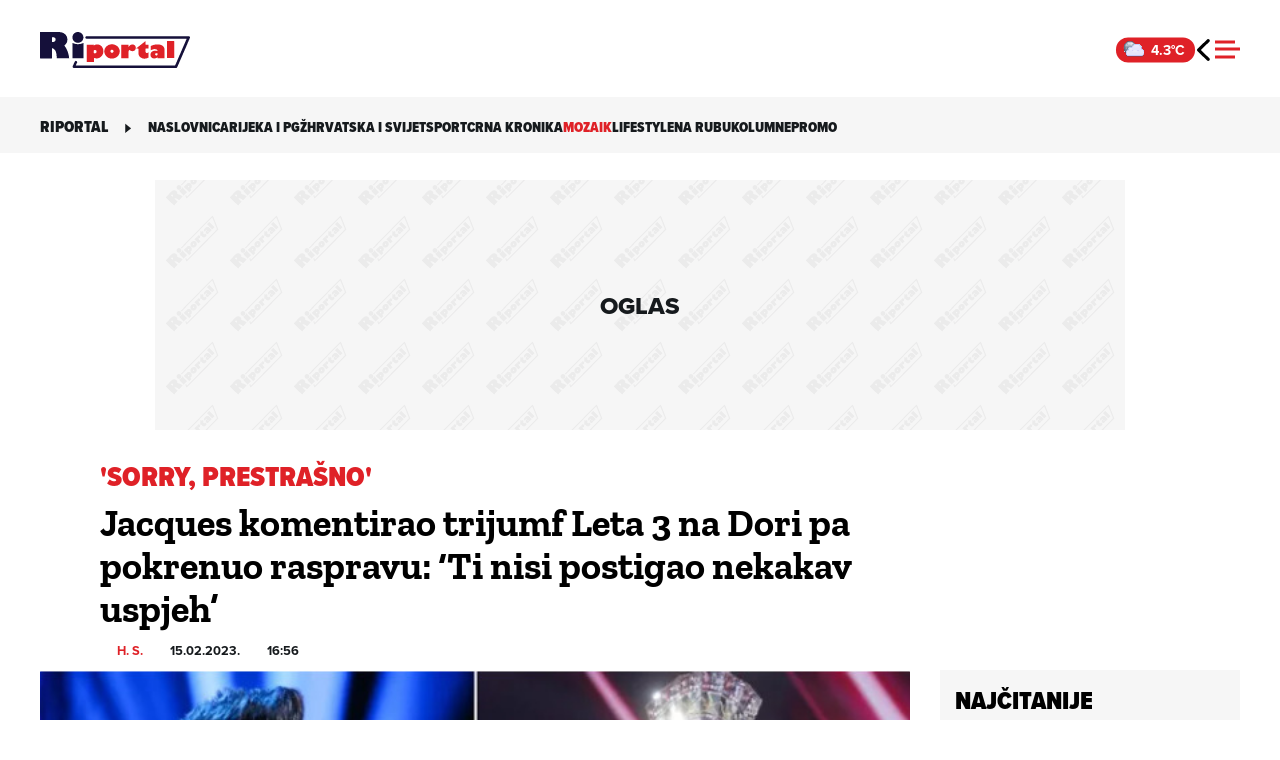

--- FILE ---
content_type: text/html; charset=UTF-8
request_url: https://riportal.net.hr/mozaik/jacques-komentirao-trijumf-leta-3-na-dori-pa-pokrenuo-raspravu-ti-nisi-postigao-nekakav-uspjeh/371742/
body_size: 17268
content:
<!DOCTYPE html>
<html lang="hr">

<head>
	<meta charset="UTF-8">
	<meta name="viewport" content="width=device-width, initial-scale=1">
	<meta name='robots' content='index, follow, max-image-preview:large, max-snippet:-1, max-video-preview:-1' />
	<link rel="preconnect" href="https://use.typekit.net" crossorigin />
	<link rel="preconnect" href="https://p.typekit.net" crossorigin />
	<link rel="preload" as="style" href="https://use.typekit.net/qgb7zwm.css" />
	<link rel="stylesheet" href="https://use.typekit.net/qgb7zwm.css" />
	<noscript>
		<link rel="stylesheet" href="https://use.typekit.net/qgb7zwm.css" />
	</noscript>
	
	<!-- This site is optimized with the Yoast SEO plugin v26.6 - https://yoast.com/wordpress/plugins/seo/ -->
	<title>Jacques komentirao trijumf Leta 3 na Dori pa pokrenuo raspravu: &#039;Ti nisi postigao nekakav uspjeh&#039; | Riportal</title>
	<meta name="description" content="Jacques Houdek objavio simpatični video na Instagramu pa pokrenuo raspravu o Letu 3" />
	<link rel="canonical" href="https://riportal.net.hr/mozaik/jacques-komentirao-trijumf-leta-3-na-dori-pa-pokrenuo-raspravu-ti-nisi-postigao-nekakav-uspjeh/371742/" />
	<meta property="og:locale" content="hr_HR" />
	<meta property="og:type" content="article" />
	<meta property="og:title" content="Jacques komentirao trijumf Leta 3 na Dori pa pokrenuo raspravu: &#039;Ti nisi postigao nekakav uspjeh&#039; | Riportal" />
	<meta property="og:description" content="Jacques Houdek objavio simpatični video na Instagramu pa pokrenuo raspravu o Letu 3" />
	<meta property="og:url" content="https://riportal.net.hr/mozaik/jacques-komentirao-trijumf-leta-3-na-dori-pa-pokrenuo-raspravu-ti-nisi-postigao-nekakav-uspjeh/371742/" />
	<meta property="og:site_name" content="Riportal" />
	<meta property="article:published_time" content="2023-02-15T15:56:00+00:00" />
	<meta property="article:modified_time" content="2023-02-15T16:22:12+00:00" />
	<meta property="og:image" content="https://d3khoh4ekfpdcq.cloudfront.net/wp-content/uploads/2023/02/Bez-naslova.jpg" />
	<meta property="og:image:width" content="694" />
	<meta property="og:image:height" content="366" />
	<meta property="og:image:type" content="image/jpeg" />
	<meta name="author" content="H. S." />
	<meta name="twitter:card" content="summary_large_image" />
	<script type="application/ld+json" class="yoast-schema-graph">{"@context":"https://schema.org","@graph":[{"@type":"NewsArticle","@id":"https://riportal.net.hr/mozaik/jacques-komentirao-trijumf-leta-3-na-dori-pa-pokrenuo-raspravu-ti-nisi-postigao-nekakav-uspjeh/371742/#article","isPartOf":{"@id":"https://riportal.net.hr/mozaik/jacques-komentirao-trijumf-leta-3-na-dori-pa-pokrenuo-raspravu-ti-nisi-postigao-nekakav-uspjeh/371742/"},"author":{"name":"H. S.","@id":"https://riportal.net.hr/#/schema/person/83cdb4ce9ec7780dfb7211012420085e"},"headline":"Jacques komentirao trijumf Leta 3 na Dori pa pokrenuo raspravu: &#8216;Ti nisi postigao nekakav uspjeh&#8217;","datePublished":"2023-02-15T15:56:00+00:00","dateModified":"2023-02-15T16:22:12+00:00","mainEntityOfPage":{"@id":"https://riportal.net.hr/mozaik/jacques-komentirao-trijumf-leta-3-na-dori-pa-pokrenuo-raspravu-ti-nisi-postigao-nekakav-uspjeh/371742/"},"wordCount":418,"commentCount":0,"publisher":{"@id":"https://riportal.net.hr/#organization"},"image":{"@id":"https://riportal.net.hr/mozaik/jacques-komentirao-trijumf-leta-3-na-dori-pa-pokrenuo-raspravu-ti-nisi-postigao-nekakav-uspjeh/371742/#primaryimage"},"thumbnailUrl":"https://d3khoh4ekfpdcq.cloudfront.net/wp-content/uploads/2023/02/Bez-naslova.jpg","keywords":["dora","jacques houdek","Let3","rasprava","uspjeh"],"articleSection":["Glazba","Mozaik"],"inLanguage":"hr","potentialAction":[{"@type":"CommentAction","name":"Comment","target":["https://riportal.net.hr/mozaik/jacques-komentirao-trijumf-leta-3-na-dori-pa-pokrenuo-raspravu-ti-nisi-postigao-nekakav-uspjeh/371742/#respond"]}]},{"@type":"WebPage","@id":"https://riportal.net.hr/mozaik/jacques-komentirao-trijumf-leta-3-na-dori-pa-pokrenuo-raspravu-ti-nisi-postigao-nekakav-uspjeh/371742/","url":"https://riportal.net.hr/mozaik/jacques-komentirao-trijumf-leta-3-na-dori-pa-pokrenuo-raspravu-ti-nisi-postigao-nekakav-uspjeh/371742/","name":"Jacques komentirao trijumf Leta 3 na Dori pa pokrenuo raspravu: 'Ti nisi postigao nekakav uspjeh' | Riportal","isPartOf":{"@id":"https://riportal.net.hr/#website"},"primaryImageOfPage":{"@id":"https://riportal.net.hr/mozaik/jacques-komentirao-trijumf-leta-3-na-dori-pa-pokrenuo-raspravu-ti-nisi-postigao-nekakav-uspjeh/371742/#primaryimage"},"image":{"@id":"https://riportal.net.hr/mozaik/jacques-komentirao-trijumf-leta-3-na-dori-pa-pokrenuo-raspravu-ti-nisi-postigao-nekakav-uspjeh/371742/#primaryimage"},"thumbnailUrl":"https://d3khoh4ekfpdcq.cloudfront.net/wp-content/uploads/2023/02/Bez-naslova.jpg","datePublished":"2023-02-15T15:56:00+00:00","dateModified":"2023-02-15T16:22:12+00:00","description":"Jacques Houdek objavio simpatični video na Instagramu pa pokrenuo raspravu o Letu 3","breadcrumb":{"@id":"https://riportal.net.hr/mozaik/jacques-komentirao-trijumf-leta-3-na-dori-pa-pokrenuo-raspravu-ti-nisi-postigao-nekakav-uspjeh/371742/#breadcrumb"},"inLanguage":"hr","potentialAction":[{"@type":"ReadAction","target":["https://riportal.net.hr/mozaik/jacques-komentirao-trijumf-leta-3-na-dori-pa-pokrenuo-raspravu-ti-nisi-postigao-nekakav-uspjeh/371742/"]}]},{"@type":"ImageObject","inLanguage":"hr","@id":"https://riportal.net.hr/mozaik/jacques-komentirao-trijumf-leta-3-na-dori-pa-pokrenuo-raspravu-ti-nisi-postigao-nekakav-uspjeh/371742/#primaryimage","url":"https://d3khoh4ekfpdcq.cloudfront.net/wp-content/uploads/2023/02/Bez-naslova.jpg","contentUrl":"https://d3khoh4ekfpdcq.cloudfront.net/wp-content/uploads/2023/02/Bez-naslova.jpg","width":694,"height":366,"caption":"Izvor: Pixsell/Emica Elvedji/Goran Kovacic"},{"@type":"BreadcrumbList","@id":"https://riportal.net.hr/mozaik/jacques-komentirao-trijumf-leta-3-na-dori-pa-pokrenuo-raspravu-ti-nisi-postigao-nekakav-uspjeh/371742/#breadcrumb","itemListElement":[{"@type":"ListItem","position":1,"name":"Home","item":"https://riportal.net.hr/"},{"@type":"ListItem","position":2,"name":"Mozaik","item":"https://riportal.net.hr/kategorija/mozaik/"},{"@type":"ListItem","position":3,"name":"Jacques komentirao trijumf Leta 3 na Dori pa pokrenuo raspravu: &#8216;Ti nisi postigao nekakav uspjeh&#8217;"}]},{"@type":"WebSite","@id":"https://riportal.net.hr/#website","url":"https://riportal.net.hr/","name":"Riportal","description":"Novosti iz Rijeke i okolice","publisher":{"@id":"https://riportal.net.hr/#organization"},"potentialAction":[{"@type":"SearchAction","target":{"@type":"EntryPoint","urlTemplate":"https://riportal.net.hr/?s={search_term_string}"},"query-input":{"@type":"PropertyValueSpecification","valueRequired":true,"valueName":"search_term_string"}}],"inLanguage":"hr"},{"@type":"Organization","@id":"https://riportal.net.hr/#organization","name":"Riportal","url":"https://riportal.net.hr/","logo":{"@type":"ImageObject","inLanguage":"hr","@id":"https://riportal.net.hr/#/schema/logo/image/","url":"https://d3khoh4ekfpdcq.cloudfront.net/wp-content/uploads/2022/05/riportal_logo.jpg","contentUrl":"https://d3khoh4ekfpdcq.cloudfront.net/wp-content/uploads/2022/05/riportal_logo.jpg","width":900,"height":900,"caption":"Riportal"},"image":{"@id":"https://riportal.net.hr/#/schema/logo/image/"}},{"@type":"Person","@id":"https://riportal.net.hr/#/schema/person/83cdb4ce9ec7780dfb7211012420085e","name":"H. S.","image":{"@type":"ImageObject","inLanguage":"hr","@id":"https://riportal.net.hr/#/schema/person/image/","url":"https://secure.gravatar.com/avatar/05d992441a57d6ad64b52fcf9beb3def97d7586a0483b34d85706b5ed228f565?s=96&d=mm&r=g","contentUrl":"https://secure.gravatar.com/avatar/05d992441a57d6ad64b52fcf9beb3def97d7586a0483b34d85706b5ed228f565?s=96&d=mm&r=g","caption":"H. S."},"url":"https://riportal.net.hr/autor/hrvoje-skocic/"}]}</script>
	<!-- / Yoast SEO plugin. -->


<link rel='dns-prefetch' href='//s-eu-1.pushpushgo.com' />
<link rel='dns-prefetch' href='//securepubads.g.doubleclick.net' />
<link rel="alternate" type="application/rss+xml" title="Riportal &raquo; Kanal" href="https://riportal.net.hr/feed/" />
<link rel="alternate" title="oEmbed (JSON)" type="application/json+oembed" href="https://riportal.net.hr/wp-json/oembed/1.0/embed?url=https%3A%2F%2Friportal.net.hr%2Fmozaik%2Fjacques-komentirao-trijumf-leta-3-na-dori-pa-pokrenuo-raspravu-ti-nisi-postigao-nekakav-uspjeh%2F371742%2F" />
<link rel="alternate" title="oEmbed (XML)" type="text/xml+oembed" href="https://riportal.net.hr/wp-json/oembed/1.0/embed?url=https%3A%2F%2Friportal.net.hr%2Fmozaik%2Fjacques-komentirao-trijumf-leta-3-na-dori-pa-pokrenuo-raspravu-ti-nisi-postigao-nekakav-uspjeh%2F371742%2F&#038;format=xml" />
<style id='wp-img-auto-sizes-contain-inline-css'>
img:is([sizes=auto i],[sizes^="auto," i]){contain-intrinsic-size:3000px 1500px}
/*# sourceURL=wp-img-auto-sizes-contain-inline-css */
</style>
<style id='wp-block-library-inline-css'>
:root{--wp-block-synced-color:#7a00df;--wp-block-synced-color--rgb:122,0,223;--wp-bound-block-color:var(--wp-block-synced-color);--wp-editor-canvas-background:#ddd;--wp-admin-theme-color:#007cba;--wp-admin-theme-color--rgb:0,124,186;--wp-admin-theme-color-darker-10:#006ba1;--wp-admin-theme-color-darker-10--rgb:0,107,160.5;--wp-admin-theme-color-darker-20:#005a87;--wp-admin-theme-color-darker-20--rgb:0,90,135;--wp-admin-border-width-focus:2px}@media (min-resolution:192dpi){:root{--wp-admin-border-width-focus:1.5px}}.wp-element-button{cursor:pointer}:root .has-very-light-gray-background-color{background-color:#eee}:root .has-very-dark-gray-background-color{background-color:#313131}:root .has-very-light-gray-color{color:#eee}:root .has-very-dark-gray-color{color:#313131}:root .has-vivid-green-cyan-to-vivid-cyan-blue-gradient-background{background:linear-gradient(135deg,#00d084,#0693e3)}:root .has-purple-crush-gradient-background{background:linear-gradient(135deg,#34e2e4,#4721fb 50%,#ab1dfe)}:root .has-hazy-dawn-gradient-background{background:linear-gradient(135deg,#faaca8,#dad0ec)}:root .has-subdued-olive-gradient-background{background:linear-gradient(135deg,#fafae1,#67a671)}:root .has-atomic-cream-gradient-background{background:linear-gradient(135deg,#fdd79a,#004a59)}:root .has-nightshade-gradient-background{background:linear-gradient(135deg,#330968,#31cdcf)}:root .has-midnight-gradient-background{background:linear-gradient(135deg,#020381,#2874fc)}:root{--wp--preset--font-size--normal:16px;--wp--preset--font-size--huge:42px}.has-regular-font-size{font-size:1em}.has-larger-font-size{font-size:2.625em}.has-normal-font-size{font-size:var(--wp--preset--font-size--normal)}.has-huge-font-size{font-size:var(--wp--preset--font-size--huge)}.has-text-align-center{text-align:center}.has-text-align-left{text-align:left}.has-text-align-right{text-align:right}.has-fit-text{white-space:nowrap!important}#end-resizable-editor-section{display:none}.aligncenter{clear:both}.items-justified-left{justify-content:flex-start}.items-justified-center{justify-content:center}.items-justified-right{justify-content:flex-end}.items-justified-space-between{justify-content:space-between}.screen-reader-text{border:0;clip-path:inset(50%);height:1px;margin:-1px;overflow:hidden;padding:0;position:absolute;width:1px;word-wrap:normal!important}.screen-reader-text:focus{background-color:#ddd;clip-path:none;color:#444;display:block;font-size:1em;height:auto;left:5px;line-height:normal;padding:15px 23px 14px;text-decoration:none;top:5px;width:auto;z-index:100000}html :where(.has-border-color){border-style:solid}html :where([style*=border-top-color]){border-top-style:solid}html :where([style*=border-right-color]){border-right-style:solid}html :where([style*=border-bottom-color]){border-bottom-style:solid}html :where([style*=border-left-color]){border-left-style:solid}html :where([style*=border-width]){border-style:solid}html :where([style*=border-top-width]){border-top-style:solid}html :where([style*=border-right-width]){border-right-style:solid}html :where([style*=border-bottom-width]){border-bottom-style:solid}html :where([style*=border-left-width]){border-left-style:solid}html :where(img[class*=wp-image-]){height:auto;max-width:100%}:where(figure){margin:0 0 1em}html :where(.is-position-sticky){--wp-admin--admin-bar--position-offset:var(--wp-admin--admin-bar--height,0px)}@media screen and (max-width:600px){html :where(.is-position-sticky){--wp-admin--admin-bar--position-offset:0px}}

/*# sourceURL=wp-block-library-inline-css */
</style><style id='wp-block-heading-inline-css'>
h1:where(.wp-block-heading).has-background,h2:where(.wp-block-heading).has-background,h3:where(.wp-block-heading).has-background,h4:where(.wp-block-heading).has-background,h5:where(.wp-block-heading).has-background,h6:where(.wp-block-heading).has-background{padding:1.25em 2.375em}h1.has-text-align-left[style*=writing-mode]:where([style*=vertical-lr]),h1.has-text-align-right[style*=writing-mode]:where([style*=vertical-rl]),h2.has-text-align-left[style*=writing-mode]:where([style*=vertical-lr]),h2.has-text-align-right[style*=writing-mode]:where([style*=vertical-rl]),h3.has-text-align-left[style*=writing-mode]:where([style*=vertical-lr]),h3.has-text-align-right[style*=writing-mode]:where([style*=vertical-rl]),h4.has-text-align-left[style*=writing-mode]:where([style*=vertical-lr]),h4.has-text-align-right[style*=writing-mode]:where([style*=vertical-rl]),h5.has-text-align-left[style*=writing-mode]:where([style*=vertical-lr]),h5.has-text-align-right[style*=writing-mode]:where([style*=vertical-rl]),h6.has-text-align-left[style*=writing-mode]:where([style*=vertical-lr]),h6.has-text-align-right[style*=writing-mode]:where([style*=vertical-rl]){rotate:180deg}
/*# sourceURL=https://d3khoh4ekfpdcq.cloudfront.net/wp-includes/blocks/heading/style.min.css?x14366 */
</style>
<style id='wp-block-paragraph-inline-css'>
.is-small-text{font-size:.875em}.is-regular-text{font-size:1em}.is-large-text{font-size:2.25em}.is-larger-text{font-size:3em}.has-drop-cap:not(:focus):first-letter{float:left;font-size:8.4em;font-style:normal;font-weight:100;line-height:.68;margin:.05em .1em 0 0;text-transform:uppercase}body.rtl .has-drop-cap:not(:focus):first-letter{float:none;margin-left:.1em}p.has-drop-cap.has-background{overflow:hidden}:root :where(p.has-background){padding:1.25em 2.375em}:where(p.has-text-color:not(.has-link-color)) a{color:inherit}p.has-text-align-left[style*="writing-mode:vertical-lr"],p.has-text-align-right[style*="writing-mode:vertical-rl"]{rotate:180deg}
/*# sourceURL=https://d3khoh4ekfpdcq.cloudfront.net/wp-includes/blocks/paragraph/style.min.css?x14366 */
</style>

<link rel="stylesheet" href="https://d3khoh4ekfpdcq.cloudfront.net/wp-content/cache/minify/a84ae.css?x14366" media="all" />

<script src="https://d3khoh4ekfpdcq.cloudfront.net/wp-content/cache/minify/0f2c5.js?x14366"></script>

<script charset="UTF-8" async src="https://s-eu-1.pushpushgo.com/js/6718f4114ed53fc42997a58d.js"></script>
<script async src="https://securepubads.g.doubleclick.net/tag/js/gpt.js" id="gpt-js"></script>
<script src="https://d3khoh4ekfpdcq.cloudfront.net/wp-content/cache/minify/56cdc.js?x14366"></script>

<script src="https://d3khoh4ekfpdcq.cloudfront.net/wp-content/themes/ri-portal/js/weather-widget.js?x14366&amp;ver=1758684061" id="weather-widget-js"></script>
<link rel="https://api.w.org/" href="https://riportal.net.hr/wp-json/" /><link rel="alternate" title="JSON" type="application/json" href="https://riportal.net.hr/wp-json/wp/v2/posts/371742" /><link rel='shortlink' href='https://riportal.net.hr/?p=371742' />
<link rel="preload" importance="high" href="https://d3khoh4ekfpdcq.cloudfront.net/wp-content/uploads/2023/02/Bez-naslova.jpg" as="image" type="image/jpeg" />
        <script>
            (function(u, p, s, c, r) {
                u[r] = u[r] || function(p) {
                    (u[r].q = u[r].q || []).push(p)
                }, u[r].ls = 1 * new Date();
                var a = p.createElement(s),
                    m = p.getElementsByTagName(s)[0];
                a.defer = true;
                a.src = c;
                m.parentNode.insertBefore(a, m)
            })(window, document, 'script', '//files.upscore.com/async/upScore.js', 'upScore');
    
            var upscore_data = {"config":{"domain":"riportal.net.hr","article":".article-content","track_positions":false},"data":{"section":"Glazba, Mozaik","object_id":371742,"pubdate":"2023-02-15T16:56:00+0100","author":"H. S.","object_type":"article","custom_source":"","custom_sponsored":"","custom_app":0}};
            upScore(upscore_data);
        </script>
         <!-- Ad Manager --> <script> window.googletag = window.googletag || { cmd: [] }; const inarticleQueue = new Map(); const adObserver = new MutationObserver(() => { for (const [adId, config] of inarticleQueue.entries()) { const el = document.getElementById(adId); if (el) { clearTimeout(config.timeoutId); inarticleQueue.delete(adId); config.callback(); } } if (inarticleQueue.size === 0) { adObserver.disconnect(); } }); function observeForAdDiv(adId, callback, timeoutMs = 5000) { if (document.getElementById(adId)) { callback(); return; } if (inarticleQueue.has(adId)) return; const timeoutId = setTimeout(() => { inarticleQueue.delete(adId); console.warn(`Ad div ${adId} not found within timeout`); if (inarticleQueue.size === 0) { adObserver.disconnect(); } }, timeoutMs); inarticleQueue.set(adId, { callback, timeoutId }); if (document.body && inarticleQueue.size === 1) { adObserver.observe(document.body, { childList: true, subtree: true }); } else if (!document.body) { document.addEventListener('DOMContentLoaded', () => { adObserver.observe(document.body, { childList: true, subtree: true }); }); } } googletag.cmd.push(function () { googletag.pubads().collapseEmptyDivs(); interstitialSlot = googletag.defineOutOfPageSlot('/21783803/ri_interstitial', googletag.enums.OutOfPageFormat.INTERSTITIAL); googletag.defineOutOfPageSlot('/21783803/ri_homepage_floater_desktop', "div-gpt-ad-1673031155313-0").addService(googletag.pubads()); anchorSlot = googletag.defineOutOfPageSlot('/21783803/riportal_anchor_desktop', googletag.enums.OutOfPageFormat.BOTTOM_ANCHOR); googletag.defineSlot('/21783803/ri_billboard_article_desktop_top', [[970, 250], [1024, 250]], "div-gpt-ad-1645699296135-0").setCollapseEmptyDiv(true).addService(googletag.pubads()); googletag.defineSlot('/21783803/ri_billboard_article_desktop_top_2', [[970, 250], [1024, 250]], "div-gpt-ad-1747913187630-0").setCollapseEmptyDiv(true).addService(googletag.pubads()); observeForAdDiv("div-gpt-ad-1645699840032-0", function() { const slot = googletag.defineSlot('/21783803/ri_inarticle_desktop_1', [[336, 280],[700, 250], [580, 400], [660, 350], [670, 350], [300, 250], [670, 300]], "div-gpt-ad-1645699840032-0"); slot.setCollapseEmptyDiv(true).addService(googletag.pubads()); }); observeForAdDiv("div-gpt-ad-1645699903930-0", function() { const slot = googletag.defineSlot('/21783803/ri_inarticle_desktop_2', [[670, 300], [670, 350], [336, 280], [580, 400], [300, 250], [660, 350]], "div-gpt-ad-1645699903930-0"); slot.setCollapseEmptyDiv(true).addService(googletag.pubads()); }); observeForAdDiv("div-gpt-ad-1645699951870-0", function() { const slot = googletag.defineSlot('/21783803/ri_inarticle_desktop_3', [[336, 280], [580, 400], [660, 350], [670, 350], [300, 250], [670, 300]], "div-gpt-ad-1645699951870-0"); slot.setCollapseEmptyDiv(true).addService(googletag.pubads()); }); observeForAdDiv("div-gpt-ad-1645699951871-0", function() { const slot = googletag.defineSlot('/21783803/ri_inarticle_desktop_4', [[336, 280], [580, 400], [660, 350], [670, 350], [300, 250], [670, 300]], "div-gpt-ad-1645699951871-0"); slot.setCollapseEmptyDiv(true).addService(googletag.pubads()); }); googletag.defineSlot('/21783803/ri_halfpage_article_desktop_1', [[300, 250], [300, 600]], "div-gpt-ad-1646043834542-0").setCollapseEmptyDiv(true).addService(googletag.pubads()); googletag.defineSlot('/21783803/ri_halfpage_article_desktop_2', [[300, 600], [300, 250]], "div-gpt-ad-1646043881836-0").setCollapseEmptyDiv(true).addService(googletag.pubads()); googletag.defineSlot('/21783803/riportal_inphoto_desktop', [[320, 50], [300, 170], [320, 100], [300, 50], [300, 100]], "1698239990345-0").setCollapseEmptyDiv(true).addService(googletag.pubads()); if (typeof anchorSlot !== 'undefined' && anchorSlot) { anchorSlot.addService(googletag.pubads()); } if (typeof interstitialSlot !== 'undefined' && interstitialSlot) { interstitialSlot.addService(googletag.pubads()); } googletag.pubads().enableSingleRequest(); googletag.enableServices(); }); </script> <!-- End Ad Manager --> <meta name="theme-color" content="#df2127"><link rel="apple-touch-icon" sizes="180x180" href="https://d3khoh4ekfpdcq.cloudfront.net/wp-content/themes/ri-portal/favicon/apple-touch-icon.png?v=3" /><link rel="icon" type="image/png" sizes="16x16" href="https://d3khoh4ekfpdcq.cloudfront.net/wp-content/themes/ri-portal/favicon/favicon-16x16.png?v=3" /><link rel="icon" type="image/png" sizes="32x32" href="https://d3khoh4ekfpdcq.cloudfront.net/wp-content/themes/ri-portal/favicon/favicon-32x32.png?v=3" /><link rel="manifest" href="https://riportal.net.hr/site.webmanifest" /><link rel="icon" type="image/x-icon" href="https://d3khoh4ekfpdcq.cloudfront.net/wp-content/themes/ri-portal/favicon/favicon.ico?v=2"><link rel="shortcut icon" href="https://d3khoh4ekfpdcq.cloudfront.net/wp-content/themes/ri-portal/favicon/favicon.ico?v=2"><link rel="icon" href="https://d3khoh4ekfpdcq.cloudfront.net/wp-content/uploads/2023/02/cropped-android-chrome-512x512-1-32x32.png" sizes="32x32" />
<link rel="icon" href="https://d3khoh4ekfpdcq.cloudfront.net/wp-content/uploads/2023/02/cropped-android-chrome-512x512-1-192x192.png" sizes="192x192" />
<link rel="apple-touch-icon" href="https://d3khoh4ekfpdcq.cloudfront.net/wp-content/uploads/2023/02/cropped-android-chrome-512x512-1-180x180.png" />
<meta name="msapplication-TileImage" content="https://d3khoh4ekfpdcq.cloudfront.net/wp-content/uploads/2023/02/cropped-android-chrome-512x512-1-270x270.png" />
</head>

<body class="wp-singular post-template-default single single-post postid-371742 single-format-standard wp-theme-ri-portal post-jacques-komentirao-trijumf-leta-3-na-dori-pa-pokrenuo-raspravu-ti-nisi-postigao-nekakav-uspjeh glazba mozaik">
	        <!-- Google Tag Manager (noscript) -->
        <noscript><iframe src="https://www.googletagmanager.com/ns.html?id=GTM-5R94LVV" height="0" width="0" style="display:none;visibility:hidden"></iframe></noscript>
        <!-- End Google Tag Manager (noscript) -->
            <div id="fb-root"></div>
        <script async defer crossorigin="anonymous" src="https://connect.facebook.net/hr_HR/sdk.js#xfbml=1&version=v15.0&appId=1660910834249225&autoLogAppEvents=1" nonce="HFRYH9QF"></script>
            <!--    {{Riportal dotmetrics}}   -->
<script type="text/javascript" data-vendor="dotmetrics-tde3FmPf">
/* <![CDATA[ */
(function() {
  window.dm=window.dm||{AjaxData:[]};
  window.dm.AjaxEvent=function(et,d,ssid,ad){
    dm.AjaxData.push({et:et,d:d,ssid:ssid,ad:ad});
    if(typeof window.DotMetricsObj != 'undefined') {DotMetricsObj.onAjaxDataUpdate();}
  };
  var d=document,
  h=d.getElementsByTagName('head')[0],
  s=d.createElement('script');
  s.type='text/javascript';
  s.async=true;
  s.src='https://script.dotmetrics.net/door.js?id=15862';
  h.appendChild(s);
}());
/* ]]> */
</script>
	<a class="skip-link screen-reader-text" href="#content">Skip to content</a>
	<header id="page-header">
		<div class="header-wrapper ">
			<div class="reading-meter"><div class="progress"><div class="progress-bar" id="ribar"></div></div>  </div>
			<div class="header-container">
			<div class="header-center">
				<a class="riportal-logo" aria-label="Riportal" href="https://riportal.net.hr/"></a>
			</div>
			<div class="header-right">
				<div class="weather-widget">
  <div class="weather-icon"></div>
  <span class="weather-temp"></span>
</div>
			<a class="previous-page" href="javascript:history.go(-1)"></a>				<div class="mobile-nav-button">
					<div class="mobile-nav-button__line"></div>
					<div class="mobile-nav-button__line"></div>
					<div class="mobile-nav-button__line"></div>
				</div>
			</div>
		</div>
	</div>
	<nav class="hamburger-menu">
	<div class="hamburger-menu-container">
		<div class="menu-navigation">
			<ul id="menu-main-menu" class="menu list--a level-1"><li id="menu-item-296711" class="menu-item menu-item-type-post_type menu-item-object-page menu-item-home menu-item-296711"><a href="https://riportal.net.hr/">Naslovnica</a></li>
<li id="menu-item-307406" class="rijeka menu-item menu-item-type-post_type menu-item-object-page menu-item-has-children menu-item-307406"><a href="https://riportal.net.hr/rijeka/">Rijeka i PGŽ</a>
<ul class="sub-menu">
	<li id="menu-item-369874" class="menu-item menu-item-type-custom menu-item-object-custom menu-item-369874"><a href="https://riportal.net.hr/rijeka/grad-rijeka/">Grad Rijeka</a></li>
	<li id="menu-item-369882" class="menu-item menu-item-type-custom menu-item-object-custom menu-item-369882"><a href="https://riportal.net.hr/rijeka/cavle/">Čavle</a></li>
	<li id="menu-item-369891" class="menu-item menu-item-type-custom menu-item-object-custom menu-item-369891"><a href="https://riportal.net.hr/rijeka/opatija/">Opatija</a></li>
	<li id="menu-item-369909" class="menu-item menu-item-type-custom menu-item-object-custom menu-item-369909"><a href="https://riportal.net.hr/rijeka/kastav/">Kastav</a></li>
	<li id="menu-item-369910" class="menu-item menu-item-type-custom menu-item-object-custom menu-item-369910"><a href="https://riportal.net.hr/rijeka/matulji/">Matulji</a></li>
	<li id="menu-item-369917" class="menu-item menu-item-type-custom menu-item-object-custom menu-item-369917"><a href="https://riportal.net.hr/rijeka/kostrena/">Kostrena</a></li>
	<li id="menu-item-369921" class="menu-item menu-item-type-custom menu-item-object-custom menu-item-369921"><a href="https://riportal.net.hr/rijeka/viskovo/">Viškovo</a></li>
	<li id="menu-item-443697" class="menu-item menu-item-type-post_type menu-item-object-page menu-item-443697"><a href="https://riportal.net.hr/rijeka/primorsko-goranska-zupanija/">Primorsko-goranska županija</a></li>
	<li id="menu-item-443781" class="menu-item menu-item-type-post_type menu-item-object-page menu-item-443781"><a href="https://riportal.net.hr/rijeka/grad-krk/">Grad Krk</a></li>
</ul>
</li>
<li id="menu-item-297578" class="menu-item menu-item-type-post_type menu-item-object-page menu-item-297578"><a href="https://riportal.net.hr/vijesti/">Hrvatska i svijet</a></li>
<li id="menu-item-307401" class="sport menu-item menu-item-type-post_type menu-item-object-page menu-item-307401"><a href="https://riportal.net.hr/sport/">Sport</a></li>
<li id="menu-item-307393" class="menu-item menu-item-type-post_type menu-item-object-page menu-item-307393"><a href="https://riportal.net.hr/crna-kronika/">Crna kronika</a></li>
<li id="menu-item-307420" class="menu-item menu-item-type-post_type menu-item-object-page menu-item-307420 active"><a href="https://riportal.net.hr/mozaik/">Mozaik</a></li>
<li id="menu-item-307426" class="lifestyle menu-item menu-item-type-post_type menu-item-object-page menu-item-has-children menu-item-307426"><a href="https://riportal.net.hr/lifestyle/">Lifestyle</a>
<ul class="sub-menu">
	<li id="menu-item-1707" class="menu-item menu-item-type-taxonomy menu-item-object-category menu-item-1707"><a href="https://riportal.net.hr/kategorija/fitcorner/">Fitness kutak</a></li>
	<li id="menu-item-1724" class="menu-item menu-item-type-taxonomy menu-item-object-category menu-item-1724"><a href="https://riportal.net.hr/kategorija/lifestyle/gastro/">Gastro</a></li>
	<li id="menu-item-1726" class="menu-item menu-item-type-taxonomy menu-item-object-category menu-item-1726"><a href="https://riportal.net.hr/kategorija/lifestyle/zdravlje/">Zdravlje</a></li>
	<li id="menu-item-1725" class="menu-item menu-item-type-taxonomy menu-item-object-category menu-item-1725"><a href="https://riportal.net.hr/kategorija/lifestyle/savjeti/">Savjeti</a></li>
</ul>
</li>
<li id="menu-item-307435" class="menu-item menu-item-type-post_type menu-item-object-page menu-item-307435"><a href="https://riportal.net.hr/na-rubu/">Na rubu</a></li>
<li id="menu-item-395764" class="menu-item menu-item-type-post_type menu-item-object-page menu-item-395764"><a href="https://riportal.net.hr/kolumne/">Kolumne</a></li>
<li id="menu-item-492331" class="menu-item menu-item-type-taxonomy menu-item-object-category menu-item-492331"><a href="https://riportal.net.hr/kategorija/promo/">Promo</a></li>
</ul>			<div class="social-network"><span class="facebook"><a href="https://www.facebook.com/riportal.hr/"></a></span><span class="instagram"><a href="https://www.instagram.com/riportal_hr/"></a></span></div>
			<ul id="menu-service-menu" class="menu list--b level-2"><li id="menu-item-479911" class="menu-item menu-item-type-custom menu-item-object-custom menu-item-479911"><a href="https://net.hr/info/politika-kolacica">Kolačići</a></li>
<li id="menu-item-436472" class="menu-item menu-item-type-custom menu-item-object-custom menu-item-436472"><a href="javascript:Didomi.preferences.show();">Postavke kolačića</a></li>
<li id="menu-item-523306" class="menu-item menu-item-type-custom menu-item-object-custom menu-item-523306"><a href="https://net.hr/info/pravila-privatnosti-f1703b3d-5365-11f0-be08-9600040c8f8e">Pravila privatnosti</a></li>
<li id="menu-item-286622" class="menu-item menu-item-type-post_type menu-item-object-page menu-item-286622"><a href="https://riportal.net.hr/servisne-informacije/">Servisne informacije</a></li>
<li id="menu-item-286618" class="menu-item menu-item-type-post_type menu-item-object-page menu-item-286618"><a href="https://riportal.net.hr/uvjeti-koristenja/">Uvjeti korištenja</a></li>
<li id="menu-item-286604" class="menu-item menu-item-type-post_type menu-item-object-page menu-item-286604"><a href="https://riportal.net.hr/posalji-vijest/">Pošalji vijest</a></li>
<li id="menu-item-429933" class="menu-item menu-item-type-post_type menu-item-object-page menu-item-429933"><a href="https://riportal.net.hr/impressum/">Kontakt</a></li>
</ul>			<div class="search-menu"><form method="get" id="search-form-696d6843254b4" class="search-form" action="https://riportal.net.hr/">
<span class="search-loading"></span>
    <input type="text" value="" class="search-input" name="s" placeholder="Upišite traženu riječ" autocomplete="on" />
    <button type="submit" class="btn btn-primary">Traži</button>
</form></div>
		</div>
	</div>
</nav>	<div class="search-wrapper">
    <div class="search-container" class="search-window">
        <form method="get" id="search-form-696d6843254d2" class="search-form" action="https://riportal.net.hr/">
<span class="search-loading"></span>
    <input type="text" value="" class="search-input" name="s" placeholder="Upišite traženu riječ" autocomplete="on" />
    <button type="submit" class="btn btn-primary">Traži</button>
</form>    </div>
</div></header>
	<div class="submmenu-wrapper">
		<div class="submenu-container">
			<div class="submenu-left"><div class="page-title">RIportal</div></div>
			<div class="submenu-right">
				<div class="right-nav"><svg width="10" height="10" xmlns="http://www.w3.org/2000/svg" viewBox="0 0 7.5 12.1" style="enable-background:new 0 0 7.5 12.1" xml:space="preserve">
						<path d="M7.5 6.5.4 12.1V.8l7.1 5.7z" />
					</svg></div>
				<ul id="menu-main-menu-1" class="menu list--c"><li class="menu-item menu-item-type-post_type menu-item-object-page menu-item-home menu-item-296711"><a href="https://riportal.net.hr/">Naslovnica</a></li>
<li class="rijeka menu-item menu-item-type-post_type menu-item-object-page menu-item-307406"><a href="https://riportal.net.hr/rijeka/">Rijeka i PGŽ</a></li>
<li class="menu-item menu-item-type-post_type menu-item-object-page menu-item-297578"><a href="https://riportal.net.hr/vijesti/">Hrvatska i svijet</a></li>
<li class="sport menu-item menu-item-type-post_type menu-item-object-page menu-item-307401"><a href="https://riportal.net.hr/sport/">Sport</a></li>
<li class="menu-item menu-item-type-post_type menu-item-object-page menu-item-307393"><a href="https://riportal.net.hr/crna-kronika/">Crna kronika</a></li>
<li class="menu-item menu-item-type-post_type menu-item-object-page menu-item-307420 active"><a href="https://riportal.net.hr/mozaik/">Mozaik</a></li>
<li class="lifestyle menu-item menu-item-type-post_type menu-item-object-page menu-item-307426"><a href="https://riportal.net.hr/lifestyle/">Lifestyle</a></li>
<li class="menu-item menu-item-type-post_type menu-item-object-page menu-item-307435"><a href="https://riportal.net.hr/na-rubu/">Na rubu</a></li>
<li class="menu-item menu-item-type-post_type menu-item-object-page menu-item-395764"><a href="https://riportal.net.hr/kolumne/">Kolumne</a></li>
<li class="menu-item menu-item-type-taxonomy menu-item-object-category menu-item-492331"><a href="https://riportal.net.hr/kategorija/promo/">Promo</a></li>
</ul>			</div>
		</div>
	</div>
    <main>
        <section class="layout withmenu">

                        		<section class="container banner-widget ">
			
    <div class="responsive-ad-container-60da1cd04de98b3fe41586c67976199d desktop-unit">
        <div id="div-gpt-ad-1645699296135-0" class="div-gpt">
                <script>
                googletag.cmd.push(function() {
                    googletag.display('div-gpt-ad-1645699296135-0');
                });
            </script>
        </div>
        <div class="fallback-wrapper">
            <div class="placeholder_container"><div class="posalji-pricu-teaser"><div class="posalji-pricu-teaser--title"><span>Oglas</span></div></div></div>        </div>
    </div>
		</section>
		                    <div class="article-title-container">
                                            <div class="article-short-title">&#039;SORRY, PRESTRAŠNO&#039;</div>
                    
                                            <h1>Jacques komentirao trijumf Leta 3 na Dori pa pokrenuo raspravu: &#8216;Ti nisi postigao nekakav uspjeh&#8217;</h1>
                    
                    <div class="article-meta">
    <div class="editor"><span><svg xmlns="http://www.w3.org/2000/svg" xml:space="preserve" style="enable-background:new 0 0 640 512" viewBox="0 0 640 512"><path d="M224 256c70.7 0 128-57.3 128-128S294.7 0 224 0 96 57.3 96 128s57.3 128 128 128zm-45.7 48C79.8 304 0 383.8 0 482.3 0 498.7 13.3 512 29.7 512h293.1c-3.1-8.8-3.7-18.4-1.4-27.8l15-60.1c2.8-11.3 8.6-21.5 16.8-29.7l40.3-40.3c-32.1-31-75.7-50.1-123.9-50.1h-91.3zm435.5-68.3c-15.6-15.6-40.9-15.6-56.6 0l-29.4 29.4 71 71 29.4-29.4c15.6-15.6 15.6-40.9 0-56.6l-14.4-14.4zM375.9 417c-4.1 4.1-7 9.2-8.4 14.9l-15 60.1c-1.4 5.5.2 11.2 4.2 15.2s9.7 5.6 15.2 4.2l60.1-15c5.6-1.4 10.8-4.3 14.9-8.4l129.2-129.3-71-71L375.9 417z" class="meta-icon"/></svg></span><a href="https://riportal.net.hr/autor/hrvoje-skocic/" title="Objave od: H. S." rel="author">H. S.</a></div>
    <div class="column-date"><span><svg xmlns="http://www.w3.org/2000/svg" xml:space="preserve" style="enable-background:new 0 0 448 512" viewBox="0 0 448 512"><path d="M96 32v32H48C21.5 64 0 85.5 0 112v48h448v-48c0-26.5-21.5-48-48-48h-48V32c0-17.7-14.3-32-32-32s-32 14.3-32 32v32H160V32c0-17.7-14.3-32-32-32S96 14.3 96 32zm352 160H0v272c0 26.5 21.5 48 48 48h352c26.5 0 48-21.5 48-48V192z" class="meta-icon"/></svg></span>15.02.2023.</div>
    <div class="column-time"><span><svg xmlns="http://www.w3.org/2000/svg" xml:space="preserve" style="enable-background:new 0 0 512 512" viewBox="0 0 512 512"><path d="M256 512C114.6 512 0 397.4 0 256S114.6 0 256 0s256 114.6 256 256-114.6 256-256 256zm-24-392v136c0 8 4 15.5 10.7 20l96 64c11 7.4 25.9 4.4 33.3-6.7s4.4-25.9-6.7-33.3L280 243.2V120c0-13.3-10.7-24-24-24s-24 10.7-24 24z" class="meta-icon"/></svg></span>16:56</div>
    </div>                </div>
            
            <div class="article">
                <div class="article-content">
                    <div class="media-container">
                                                        <div class="image-holder">
                                    <div class="featured">
                                        <div class="responsive-ad-container-inphoto" id="ad-container">
  <button class="close-ad-btn" aria-label="Zatvori oglas">&times;</button>

  <div id="1698239990345-0">
      <script>
      googletag.cmd.push(function () {
        googletag.display('1698239990345-0');
      });
    </script>
  </div>
</div>

<script>
  const container = document.getElementById('ad-container');
  const adSlot = document.getElementById('1698239990345-0');
  const closeBtn = container.querySelector('.close-ad-btn');

  closeBtn.addEventListener('click', () => {
    container.style.display = 'none';
  });

  const interval = setInterval(() => {
    const iframe = adSlot.querySelector('iframe');

    if (iframe) {
      closeBtn.style.display = 'block';
      clearInterval(interval);
    }
  }, 200);

  setTimeout(() => {
    clearInterval(interval);
  }, 10000);
</script>                                        <picture><source media="(max-width: 1023px)" srcset="https://d3khoh4ekfpdcq.cloudfront.net/wp-content/uploads/2023/02/Bez-naslova-600x366.jpg" type="image/jpeg"><source media="(min-width: 1024px)" srcset="https://d3khoh4ekfpdcq.cloudfront.net/wp-content/uploads/2023/02/Bez-naslova.jpg" type="image/jpeg"><img src="https://d3khoh4ekfpdcq.cloudfront.net/wp-content/uploads/2023/02/Bez-naslova.jpg" alt="Bez naslova" title="Bez naslova" width="694" height="366" loading="eager" decoding="async" data-fallback="https://d3khoh4ekfpdcq.cloudfront.net/wp-content/themes/ri-portal/images/default-image-placeholder.jpg"></picture>                                    </div>
                                                                            <div class="image-info">
                                            <div class="caption-image">Izvor: Pixsell/Emica Elvedji/Goran Kovacic</div>
                                        </div>
                                                                    </div>
                                                </div>

                    <div class="share-container">
<div class="share-buttons">
<div class="facebook"><a href="https://www.facebook.com/sharer.php?u=https%3A%2F%2Friportal.net.hr%2Fmozaik%2Fjacques-komentirao-trijumf-leta-3-na-dori-pa-pokrenuo-raspravu-ti-nisi-postigao-nekakav-uspjeh%2F371742%2F" onclick="window.open(this.href,'Facebook','width=600,height=300,left='+(screen.availWidth/2-300)+',top='+(screen.availHeight/2-150)+'');return false;" aria-label="Podijeli na Facebook" rel="noopener"></a></div>
  <div class="twitter"><a target="_blank" rel="noopener" href="https://twitter.com/intent/tweet?text=Trenutno%20%C4%8Ditam%20Jacques%20komentirao%20trijumf%20Leta%203%20na%20Dori%20pa%20pokrenuo%20raspravu%3A%20%26%238216%3BTi%20nisi%20postigao%20nekakav%20uspjeh%26%238217%3B&#038;url=https%3A%2F%2Friportal.net.hr%2Fmozaik%2Fjacques-komentirao-trijumf-leta-3-na-dori-pa-pokrenuo-raspravu-ti-nisi-postigao-nekakav-uspjeh%2F371742%2F" title="Podijeli na X"></a></div>
  <div class="viber"><a href="viber://forward?text=Jacques%20komentirao%20trijumf%20Leta%203%20na%20Dori%20pa%20pokrenuo%20raspravu%3A%20%26%238216%3BTi%20nisi%20postigao%20nekakav%20uspjeh%26%238217%3B%20-%20https%3A%2F%2Friportal.net.hr%2Fmozaik%2Fjacques-komentirao-trijumf-leta-3-na-dori-pa-pokrenuo-raspravu-ti-nisi-postigao-nekakav-uspjeh%2F371742%2F" aria-label="Viber"></a></div>
  <div class="whatsapp"><a href="whatsapp://send?text=Jacques%20komentirao%20trijumf%20Leta%203%20na%20Dori%20pa%20pokrenuo%20raspravu%3A%20%26%238216%3BTi%20nisi%20postigao%20nekakav%20uspjeh%26%238217%3B%20-%20https%3A%2F%2Friportal.net.hr%2Fmozaik%2Fjacques-komentirao-trijumf-leta-3-na-dori-pa-pokrenuo-raspravu-ti-nisi-postigao-nekakav-uspjeh%2F371742%2F" data-action="share/whatsapp/share" aria-label="Whatsapp"></a></div>
  <div class="toemail"><a href="mailto:?subject=Pogledaj%20ovo%21%20Riportal&#038;body=Jacques%20komentirao%20trijumf%20Leta%203%20na%20Dori%20pa%20pokrenuo%20raspravu%3A%20%26%238216%3BTi%20nisi%20postigao%20nekakav%20uspjeh%26%238217%3B%0D%0Ahttps%3A%2F%2Friportal.net.hr%2Fmozaik%2Fjacques-komentirao-trijumf-leta-3-na-dori-pa-pokrenuo-raspravu-ti-nisi-postigao-nekakav-uspjeh%2F371742%2F" title="Pošalji prijatelju" aria-label="Email"></a></div>
  <div class="copy-url"><a href="#" title="Kopiraj link" aria-label="Kopiraj link" role="button">Kopiraj link</a><span class="notification-bubble">Link je kopiran!</span></div>
</div></div>
                    <div class="content-entry">
                        
<p>Jacques Houdek objavio simpatični video na Instagramu pa pokrenuo raspravu o Letu 3</p>




    <div class="responsive-ad-container-v1">
        <div id="div-gpt-ad-1645699840032-0" class="div-gpt desktop-unit">
            <script>
            googletag.cmd.push(function() {
                googletag.display('div-gpt-ad-1645699840032-0');
            });
        </script>
        </div>
    </div><p>Nastupa Leta 3 na Dori prešišao je 2 milijuna pregleda, a osim svjetskih medija koji pišu kako se naši Riječani približavaju favoritima na Eurosongu, oglasio se i Jacques Houdek.</p>



<h2 class="wp-block-heading">‘Komentirao sam s Marijom Šerifović sve’</h2>



<p>Domaći glazbenik poznati je i komentator društvenih događaja, posebice kada je riječ o glazbenim natjecanjima. Svi još pamte njegove dosadašnje komentare na nekoliko posljednjih natjecanja za izbor pjesme koja će predstavljati Hrvatsku, a posebice je u sjećanju ostala kritika nastupa Albine Grčić.</p>



<div id="midasWidget__10643"></div><script async src="https://cdn2.midas-network.com/Scripts/midasWidget-11-673-10643.js"></script><p>Naime, Houdek je objavio video u kojem njegovo kumče Luna ponavlja popularni “ŠČ!”. Na pitanje svoga oca, Luna je odgovorila da voli Let 3, ali ipak se odlučila za svog kuma.</p>



<p>“Dragi ljudi, pozdrav svima iz lijepe Italije! Dakle, doslovno ste me zatrpali upitima da komentiram Doru, kao i mediji, kako domaći, tako i iz regije, ne date mi mira nikako! No, ponekad upravo kad ne kažemo ništa – rekli smo sve. Da, da… Čak i meni se to može dogoditi, da zauzdam svoju jezičinu”, napisao je uz video.</p>



<p>“Ovo je Luna, moje predivno kumče i veliki fan Leta 3, očigledno. Srce malo, obožava brojalice i ove, u najmanju ruku, čudnovate stričeke na traktorima. Čini mi se, da će se svidjeti i Eurosong fanovima! Luna, voli te kum! P.S. Naravno da sam gledao Doru. Komentirao sam s Marijom Šerifović sve… No, to će ostati striktno među nama, je li tako Maro?”, ostao je tajnovit Jacques, no prema ovim riječima, mogli bismo zaključiti da mu izbor odgovara.</p>



<h2 class="wp-block-heading">Odmah je pala rasprava u komentarima</h2>



<p>“To malo dijete, anđeo, gledalo je Let 3. Pa ja ne znam kog bi više špotala, vas ili majku… Dijete da gleda gologuze idiote?! Ma bravo! Mislim da bi ovdje trebao raditi centar za socijalnu skrb jer majka očito nije pri sebi. Sorry, prestrašno”, stroga je bila jedna pratiteljica. No, mnogi su odmah stali u obranu i majke i benda.</p>



<p>“Treba nešto drugačije! Nažalost, ni ti nisi postigao nekakav uspjeh, bez obzira što si imao izvrsnu pjesmu. A o tvojim glasovnim mogućnostima ne treba ni pisati! Svi znamo da si najbolji vokal”, komplimentirali su mu pratitelji, a mnogi su priznali da već danima čekaju njegov osvrt na subotnji glazbeni događaj, prenosi <a href="https://net.hr/hot/zvijezde/jacques-komentirao-pobjedu-leta-3-na-dori-pa-pokrenuo-raspravu-61be8926-ac71-11ed-97dd-2a42e708219a?fbclid=IwAR205bkHovfmZ8vCl2Dbpe6DhoUFUqHnZCpJmzs1o3-8_LT1OIQ4TC_jlIM">Net.hr</a>.</p>
                            <div class="post-tags">                                <div><a href="https://riportal.net.hr/tag/dora/">dora</a></div>
                                                            <div><a href="https://riportal.net.hr/tag/jacques-houdek/">jacques houdek</a></div>
                                                            <div><a href="https://riportal.net.hr/tag/let3/">Let3</a></div>
                                                            <div><a href="https://riportal.net.hr/tag/rasprava/">rasprava</a></div>
                                                            <div><a href="https://riportal.net.hr/tag/uspjeh/">uspjeh</a></div>
                            </div>
                        
                        <div class="share-meta-container"><div class="article-meta">
    <div class="editor"><span><svg xmlns="http://www.w3.org/2000/svg" xml:space="preserve" style="enable-background:new 0 0 640 512" viewBox="0 0 640 512"><path d="M224 256c70.7 0 128-57.3 128-128S294.7 0 224 0 96 57.3 96 128s57.3 128 128 128zm-45.7 48C79.8 304 0 383.8 0 482.3 0 498.7 13.3 512 29.7 512h293.1c-3.1-8.8-3.7-18.4-1.4-27.8l15-60.1c2.8-11.3 8.6-21.5 16.8-29.7l40.3-40.3c-32.1-31-75.7-50.1-123.9-50.1h-91.3zm435.5-68.3c-15.6-15.6-40.9-15.6-56.6 0l-29.4 29.4 71 71 29.4-29.4c15.6-15.6 15.6-40.9 0-56.6l-14.4-14.4zM375.9 417c-4.1 4.1-7 9.2-8.4 14.9l-15 60.1c-1.4 5.5.2 11.2 4.2 15.2s9.7 5.6 15.2 4.2l60.1-15c5.6-1.4 10.8-4.3 14.9-8.4l129.2-129.3-71-71L375.9 417z" class="meta-icon"/></svg></span><a href="https://riportal.net.hr/autor/hrvoje-skocic/" title="Objave od: H. S." rel="author">H. S.</a></div>
    <div class="column-date"><span><svg xmlns="http://www.w3.org/2000/svg" xml:space="preserve" style="enable-background:new 0 0 448 512" viewBox="0 0 448 512"><path d="M96 32v32H48C21.5 64 0 85.5 0 112v48h448v-48c0-26.5-21.5-48-48-48h-48V32c0-17.7-14.3-32-32-32s-32 14.3-32 32v32H160V32c0-17.7-14.3-32-32-32S96 14.3 96 32zm352 160H0v272c0 26.5 21.5 48 48 48h352c26.5 0 48-21.5 48-48V192z" class="meta-icon"/></svg></span>15.02.2023.</div>
    <div class="column-time"><span><svg xmlns="http://www.w3.org/2000/svg" xml:space="preserve" style="enable-background:new 0 0 512 512" viewBox="0 0 512 512"><path d="M256 512C114.6 512 0 397.4 0 256S114.6 0 256 0s256 114.6 256 256-114.6 256-256 256zm-24-392v136c0 8 4 15.5 10.7 20l96 64c11 7.4 25.9 4.4 33.3-6.7s4.4-25.9-6.7-33.3L280 243.2V120c0-13.3-10.7-24-24-24s-24 10.7-24 24z" class="meta-icon"/></svg></span>16:56</div>
    </div> 
<div class="share-buttons">
<div class="facebook"><a href="https://www.facebook.com/sharer.php?u=https%3A%2F%2Friportal.net.hr%2Fmozaik%2Fjacques-komentirao-trijumf-leta-3-na-dori-pa-pokrenuo-raspravu-ti-nisi-postigao-nekakav-uspjeh%2F371742%2F" onclick="window.open(this.href,'Facebook','width=600,height=300,left='+(screen.availWidth/2-300)+',top='+(screen.availHeight/2-150)+'');return false;" aria-label="Podijeli na Facebook" rel="noopener"></a></div>
  <div class="twitter"><a target="_blank" rel="noopener" href="https://twitter.com/intent/tweet?text=Trenutno%20%C4%8Ditam%20Jacques%20komentirao%20trijumf%20Leta%203%20na%20Dori%20pa%20pokrenuo%20raspravu%3A%20%26%238216%3BTi%20nisi%20postigao%20nekakav%20uspjeh%26%238217%3B&#038;url=https%3A%2F%2Friportal.net.hr%2Fmozaik%2Fjacques-komentirao-trijumf-leta-3-na-dori-pa-pokrenuo-raspravu-ti-nisi-postigao-nekakav-uspjeh%2F371742%2F" title="Podijeli na X"></a></div>
  <div class="viber"><a href="viber://forward?text=Jacques%20komentirao%20trijumf%20Leta%203%20na%20Dori%20pa%20pokrenuo%20raspravu%3A%20%26%238216%3BTi%20nisi%20postigao%20nekakav%20uspjeh%26%238217%3B%20-%20https%3A%2F%2Friportal.net.hr%2Fmozaik%2Fjacques-komentirao-trijumf-leta-3-na-dori-pa-pokrenuo-raspravu-ti-nisi-postigao-nekakav-uspjeh%2F371742%2F" aria-label="Viber"></a></div>
  <div class="whatsapp"><a href="whatsapp://send?text=Jacques%20komentirao%20trijumf%20Leta%203%20na%20Dori%20pa%20pokrenuo%20raspravu%3A%20%26%238216%3BTi%20nisi%20postigao%20nekakav%20uspjeh%26%238217%3B%20-%20https%3A%2F%2Friportal.net.hr%2Fmozaik%2Fjacques-komentirao-trijumf-leta-3-na-dori-pa-pokrenuo-raspravu-ti-nisi-postigao-nekakav-uspjeh%2F371742%2F" data-action="share/whatsapp/share" aria-label="Whatsapp"></a></div>
  <div class="toemail"><a href="mailto:?subject=Pogledaj%20ovo%21%20Riportal&#038;body=Jacques%20komentirao%20trijumf%20Leta%203%20na%20Dori%20pa%20pokrenuo%20raspravu%3A%20%26%238216%3BTi%20nisi%20postigao%20nekakav%20uspjeh%26%238217%3B%0D%0Ahttps%3A%2F%2Friportal.net.hr%2Fmozaik%2Fjacques-komentirao-trijumf-leta-3-na-dori-pa-pokrenuo-raspravu-ti-nisi-postigao-nekakav-uspjeh%2F371742%2F" title="Pošalji prijatelju" aria-label="Email"></a></div>
  <div class="copy-url"><a href="#" title="Kopiraj link" aria-label="Kopiraj link" role="button">Kopiraj link</a><span class="notification-bubble">Link je kopiran!</span></div>
</div></div>
                    </div>

                        <div class="bottom-widget">
                    <section class="container">
        <section>
            
  <section class="qpq-widget">
            <div class="section-heading-element">
            Iz naše mreže        </div>
        <div class="news-card-container row-cards columns-2mi columns-2ti columns-4di" id="qpq_bf948b5703">
    </div>

    <script>
      if (!window._coex) {
        (function(u, p, s, c, r) {
          u[r] = u[r] || function(p) {
            (u[r].q = u[r].q || []).push(p)
          }, u[r].ls = 1 * new Date();
          var a = p.createElement(s),
            m = p.getElementsByTagName(s)[0];
          a.async = 1;
          a.src = c;
          m.parentNode.insertBefore(a, m)
        })(window, document, 'script', 'https://thecrossnet.io/scripts/loader.js', '_coex');
      }

      _coex({
        domain: 'riportal.net.hr',
        container: "#qpq_bf948b5703",
        image_width: 480,
        image_height: 318, 
        image_resize_mode: "crop",
        key: "bf948b5703"      });
    </script>

  </section>
        </section>
            <section class="news-card-list">
            <div class='news-card-container reading-now columns-2mi columns-2ti columns-4di'>        <div class="section-heading-element">
            Upravo se čita        </div>
    
<div id="card-528155" class="card vijesti">
  <div class="card-content">
    <div class="image-holder">
      <div class="card-image">
                              <a href="https://riportal.net.hr/vijesti/automobili-koje-ce-hrvati-najvise-kupovati-ove-godine-evo-sto-se-stvarno-isplati-a-sto-ne/528155/" class="card-overlay" aria-label="Otvori: Automobili koje će Hrvati najviše kupovati ove godine: Evo što se stvarno isplati, a što ne"></a>
                          <picture><source media="(max-width: 1023px)" srcset="https://d3khoh4ekfpdcq.cloudfront.net/wp-content/uploads/2025/10/Promet-automobili-laginjina-6016-480x319.webp" type="image/webp"><source media="(min-width: 1024px)" srcset="https://d3khoh4ekfpdcq.cloudfront.net/wp-content/uploads/2025/10/Promet-automobili-laginjina-6016-760x503.webp" type="image/webp"><img src="https://d3khoh4ekfpdcq.cloudfront.net/wp-content/uploads/2025/10/Promet-automobili-laginjina-6016-760x503.jpg" alt="Promet automobili laginjina-6016" title="Promet automobili laginjina-6016" width="760" height="503" loading="lazy" decoding="async" data-fallback="https://d3khoh4ekfpdcq.cloudfront.net/wp-content/themes/ri-portal/images/default-image-placeholder.jpg"></picture>      </div>
    </div>

    <div class="card-title-container">
      <div class="card-title">
                  <div class="card-short-title"><span>
            <a href="https://riportal.net.hr/vijesti/automobili-koje-ce-hrvati-najvise-kupovati-ove-godine-evo-sto-se-stvarno-isplati-a-sto-ne/528155/">NE BACAJTE NOVAC</a>
        </span>
          </div>
                        <h2>
                    <a href="https://riportal.net.hr/vijesti/automobili-koje-ce-hrvati-najvise-kupovati-ove-godine-evo-sto-se-stvarno-isplati-a-sto-ne/528155/" title="Automobili koje će Hrvati najviše kupovati ove godine: Evo što se stvarno isplati, a što ne">Automobili koje će Hrvati najviše kupovati ove godine: Evo što se stvarno isplati, a što ne</a>
        </h2>
                  <div class="content-category-title">
			<a href="https://riportal.net.hr/kategorija/vijesti/" title="Hrvatska i svijet">Hrvatska i svijet</a>
	</div>                </div>
    </div>
  </div>
</div>
<div id="card-528179" class="card lifestyle">
  <div class="card-content">
    <div class="image-holder">
      <div class="card-image">
                              <a href="https://riportal.net.hr/lifestyle/katarina-peovic-razjasnila-odnos-s-vitasovicem-i-otkrila-sto-misli-o-njemu-domoljub-je-ali/528179/" class="card-overlay" aria-label="Otvori: Katarina Peović razjasnila odnos s Vitasovićem i otkrila što misli o njemu: &#8216;Domoljub je, ali&#8230;&#8217;  "></a>
                          <picture><source media="(max-width: 1023px)" srcset="https://d3khoh4ekfpdcq.cloudfront.net/wp-content/uploads/2026/01/PXL_010525_132062001-480x319.webp" type="image/webp"><source media="(min-width: 1024px)" srcset="https://d3khoh4ekfpdcq.cloudfront.net/wp-content/uploads/2026/01/PXL_010525_132062001-760x503.webp" type="image/webp"><img src="https://d3khoh4ekfpdcq.cloudfront.net/wp-content/uploads/2026/01/PXL_010525_132062001-760x503.jpg" alt="Pula: Održana je tradicionalna 55. Trka na tovari" title="Pula: Održana je tradicionalna 55. Trka na tovari" width="760" height="503" loading="lazy" decoding="async" data-fallback="https://d3khoh4ekfpdcq.cloudfront.net/wp-content/themes/ri-portal/images/default-image-placeholder.jpg"></picture>      </div>
    </div>

    <div class="card-title-container">
      <div class="card-title">
                  <div class="card-short-title"><span>
            <a href="https://riportal.net.hr/lifestyle/katarina-peovic-razjasnila-odnos-s-vitasovicem-i-otkrila-sto-misli-o-njemu-domoljub-je-ali/528179/">ZANIMLJIV SPOJ </a>
        </span>
          </div>
                        <h2>
                    <a href="https://riportal.net.hr/lifestyle/katarina-peovic-razjasnila-odnos-s-vitasovicem-i-otkrila-sto-misli-o-njemu-domoljub-je-ali/528179/" title="Katarina Peović razjasnila odnos s Vitasovićem i otkrila što misli o njemu: &#8216;Domoljub je, ali&#8230;&#8217;  ">Katarina Peović razjasnila odnos s Vitasovićem i otkrila što misli o njemu: &#8216;Domoljub je, ali&#8230;&#8217;  </a>
        </h2>
                  <div class="content-category-title">
			<a href="https://riportal.net.hr/kategorija/lifestyle/" title="Lifestyle">Lifestyle</a>
	</div>                </div>
    </div>
  </div>
</div>
<div id="card-528156" class="card vijesti">
  <div class="card-content">
    <div class="image-holder">
      <div class="card-image">
                              <a href="https://riportal.net.hr/vijesti/ove-godine-ce-za-127-000-umirovljenika-biti-ukinuta-penalizacija-slijedi-povecanje-mirovine/528156/" class="card-overlay" aria-label="Otvori: Ove godine će za 127.000 umirovljenika biti ukinuta penalizacija, slijedi povećanje mirovine"></a>
                          <picture><source media="(max-width: 1023px)" srcset="https://d3khoh4ekfpdcq.cloudfront.net/wp-content/uploads/2025/10/umirovljenici-mrtvi-kanal-vrijeme-listopad-2025-riportal-480x319.webp" type="image/webp"><source media="(min-width: 1024px)" srcset="https://d3khoh4ekfpdcq.cloudfront.net/wp-content/uploads/2025/10/umirovljenici-mrtvi-kanal-vrijeme-listopad-2025-riportal-760x503.webp" type="image/webp"><img src="https://d3khoh4ekfpdcq.cloudfront.net/wp-content/uploads/2025/10/umirovljenici-mrtvi-kanal-vrijeme-listopad-2025-riportal-760x503.jpg" alt="umirovljenici mrtvi kanal vrijeme listopad 2025 riportal" title="umirovljenici mrtvi kanal vrijeme listopad 2025 riportal" width="760" height="503" loading="lazy" decoding="async" data-fallback="https://d3khoh4ekfpdcq.cloudfront.net/wp-content/themes/ri-portal/images/default-image-placeholder.jpg"></picture>      </div>
    </div>

    <div class="card-title-container">
      <div class="card-title">
                  <div class="card-short-title"><span>
            <a href="https://riportal.net.hr/vijesti/ove-godine-ce-za-127-000-umirovljenika-biti-ukinuta-penalizacija-slijedi-povecanje-mirovine/528156/">MJESEČNO POVEĆANJE</a>
        </span>
          </div>
                        <h2>
                    <a href="https://riportal.net.hr/vijesti/ove-godine-ce-za-127-000-umirovljenika-biti-ukinuta-penalizacija-slijedi-povecanje-mirovine/528156/" title="Ove godine će za 127.000 umirovljenika biti ukinuta penalizacija, slijedi povećanje mirovine">Ove godine će za 127.000 umirovljenika biti ukinuta penalizacija, slijedi povećanje mirovine</a>
        </h2>
                  <div class="content-category-title">
			<a href="https://riportal.net.hr/kategorija/vijesti/" title="Hrvatska i svijet">Hrvatska i svijet</a>
	</div>                </div>
    </div>
  </div>
</div>
<div id="card-527862" class="card rijeka">
  <div class="card-content">
    <div class="image-holder">
      <div class="card-image">
                              <a href="https://riportal.net.hr/rijeka/kastav-pocinju-radovi-na-izgradnji-kanalizacije-u-ulici-tuhtani/527862/" class="card-overlay" aria-label="Otvori: KASTAV Počinju radovi na izgradnji kanalizacije u ulici Tuhtani"></a>
                          <picture><source media="(max-width: 1023px)" srcset="https://d3khoh4ekfpdcq.cloudfront.net/wp-content/uploads/2026/01/sjk-480x319.webp" type="image/webp"><source media="(min-width: 1024px)" srcset="https://d3khoh4ekfpdcq.cloudfront.net/wp-content/uploads/2026/01/sjk-760x503.webp" type="image/webp"><img src="https://d3khoh4ekfpdcq.cloudfront.net/wp-content/uploads/2026/01/sjk-760x503.jpg" alt="sjk" title="sjk" width="760" height="503" loading="lazy" decoding="async" data-fallback="https://d3khoh4ekfpdcq.cloudfront.net/wp-content/themes/ri-portal/images/default-image-placeholder.jpg"></picture>      </div>
    </div>

    <div class="card-title-container">
      <div class="card-title">
                  <div class="card-short-title"><span>
            <a href="https://riportal.net.hr/rijeka/kastav-pocinju-radovi-na-izgradnji-kanalizacije-u-ulici-tuhtani/527862/">MOLE ZA STRPLJENJE</a>
        </span>
          </div>
                        <h2>
                    <a href="https://riportal.net.hr/rijeka/kastav-pocinju-radovi-na-izgradnji-kanalizacije-u-ulici-tuhtani/527862/" title="KASTAV Počinju radovi na izgradnji kanalizacije u ulici Tuhtani">KASTAV Počinju radovi na izgradnji kanalizacije u ulici Tuhtani</a>
        </h2>
                  <div class="content-category-title">
			<a href="https://riportal.net.hr/kategorija/rijeka/" title="Rijeka i PGŽ">Rijeka i PGŽ</a>
	</div>                </div>
    </div>
  </div>
</div></div>        </section>
            <section>
            	<section class="midas">
		<div id="midasWidget__10449"></div>
		<script async src="https://cdn2.midas-network.com/Scripts/midasWidget-22-103-10449.js"></script>
	</section>
        </section>
            <section>
            
  <section class="qpq-widget">
            <div class="section-heading-element">
            Preporučeno        </div>
        <div class="news-card-container row-cards columns-2mi columns-4ti columns-4di" id="qpq_PZKFD6">
    </div>

    <script>
      if (!window._coex) {
        (function(u, p, s, c, r) {
          u[r] = u[r] || function(p) {
            (u[r].q = u[r].q || []).push(p)
          }, u[r].ls = 1 * new Date();
          var a = p.createElement(s),
            m = p.getElementsByTagName(s)[0];
          a.async = 1;
          a.src = c;
          m.parentNode.insertBefore(a, m)
        })(window, document, 'script', 'https://thecrossnet.io/scripts/loader.js', '_coex');
      }

      _coex({
        domain: 'riportal.net.hr',
        container: "#qpq_PZKFD6",
        image_width: 480,
        image_height: 318, 
        image_resize_mode: "crop",
        key: "PZKFD6"      });
    </script>

  </section>
        </section>
    </section>
            </div>
<div class="comment-block">
	<div class="posalji-pricu-teaser">
		<div class="posalji-pricu-teaser--title"><span>Imate zanimljivu priču, fotografiju ili video?</span></div>
		<div class="posalji-pricu-teaser--text">Pošaljite na Whatsapp, Viber, MMS <a href="tel:097 64 65 419">097 64 65 419</a> ili na mail <a href="mailto:vijesti@riportal.hr">vijesti@riportal.hr</a> ili putem Facebooka i podijeliti ćemo ju sa tisućama naših čitatelja.</div>
	</div>
	<div class="comments">
		<div class="section-heading-element">Komentari</div>
					<div class="fb-comments" data-href="https://riportal.net.hr/mozaik/jacques-komentirao-trijumf-leta-3-na-dori-pa-pokrenuo-raspravu-ti-nisi-postigao-nekakav-uspjeh/371742/" data-width="100%" data-numposts="10" data-order-by="social" data-colorscheme="light"></div>
			</div>
</div>                </div>

                <aside>
                                
<section class="container">
    
                                <section class="most-read-section">
                                    <script>
            document.addEventListener('DOMContentLoaded', async function() {
                const mostRead = document.getElementById('most-read');
                const uri = "https:\/\/riportal.net.hr\/most-read-page";
                try {
                    const response = await fetch(uri);
                    const data = await response.text();
                    mostRead.innerHTML = data;
                } catch (error) {
                    console.error('Error loading content:', error);
                }
            });
        </script>
        <div id="most-read"></div>
                        </section>
                    
    
        
    
        
    
        
    
        
    
        
    
        
    
        
    
        
    
        
    
        
    
        
    
        
    
                            <section class="banner-widget">
                        
		<div class="responsive-ad-container-2716e48e4b293d2eb7d7292f6bebd83c desktop-unit">
		<div id="div-gpt-ad-1646043834542-0" class="div-gpt">
			    <script>
                googletag.cmd.push(function() {
                    googletag.display('div-gpt-ad-1646043834542-0');
                });
            </script>
		</div>
		<div class="fallback-wrapper">
			<div class="placeholder_container"><div class="posalji-pricu-teaser"><div class="posalji-pricu-teaser--title"><span>Oglas</span></div></div></div>		</div>
	</div>
                    </section>
                
    
                            <section class="container custom-mb-widget">
                        
<div class="custom-mb custom-mb-506184">
            <a href="https://riportal.net.hr/kategorija/hnk-rijeka/" class="target-url" target="_blank">
            <img src="https://d3khoh4ekfpdcq.cloudfront.net/wp-content/uploads/2025/07/HNKRIJEKA-e1574685039109.png" width="300" height="166" loading="lazy" style="width:100%; height:auto;" />        </a>
    </div>
                    </section>
                
    
                            <section class="banner-widget">
                        
		<div class="responsive-ad-container-f288c3745d0c398d06ee75304cf8647e desktop-unit">
		<div id="div-gpt-ad-1646043881836-0" class="div-gpt">
			    <script>
                googletag.cmd.push(function() {
                    googletag.display('div-gpt-ad-1646043881836-0');
                });
            </script>
		</div>
		<div class="fallback-wrapper">
			<div class="placeholder_container"><div class="posalji-pricu-teaser"><div class="posalji-pricu-teaser--title"><span>Oglas</span></div></div></div>		</div>
	</div>
                    </section>
                
    </section>
                    </aside>
            </div>

                <div class="position-bottom">
                    <section class="container">
        <section>
                <div class="section-heading-element">    Povezani sadržaj    </div>        </section>
            <section class="news-card-list">
            <div class='news-card-container columns-2mi columns-2ti columns-4di'>			
<div id="card-527884" class="card vijesti">
  <div class="card-content">
    <div class="image-holder">
      <div class="card-image">
                  <a href="https://riportal.net.hr/vijesti/poznat-je-datum-kada-se-odrzava-dora-objavljen-je-i-redosljed-pjesama/527884/" class="card-overlay" aria-label="Otvori: Poznat je datum kada se održava Dora: Objavljen je i redosljed pjesama"></a>
                <picture><source media="(max-width: 1023px)" srcset="https://d3khoh4ekfpdcq.cloudfront.net/wp-content/uploads/2026/01/O-61b75e1c-6c7b-47b6-a7b1-85ed7a1cf5b8-1200-480x319.webp" type="image/webp"><source media="(min-width: 1024px)" srcset="https://d3khoh4ekfpdcq.cloudfront.net/wp-content/uploads/2026/01/O-61b75e1c-6c7b-47b6-a7b1-85ed7a1cf5b8-1200-760x503.webp" type="image/webp"><img src="https://d3khoh4ekfpdcq.cloudfront.net/wp-content/uploads/2026/01/O-61b75e1c-6c7b-47b6-a7b1-85ed7a1cf5b8-1200-760x503.webp" alt="O-61b75e1c-6c7b-47b6-a7b1-85ed7a1cf5b8-1200" title="O-61b75e1c-6c7b-47b6-a7b1-85ed7a1cf5b8-1200" width="760" height="503" loading="lazy" decoding="async" data-fallback="https://d3khoh4ekfpdcq.cloudfront.net/wp-content/themes/ri-portal/images/default-image-placeholder.jpg"></picture>      </div>
    </div>

    <div class="card-title-container">
      <div class="card-title">
                  <div class="card-short-title">
            <span><a href="https://riportal.net.hr/vijesti/poznat-je-datum-kada-se-odrzava-dora-objavljen-je-i-redosljed-pjesama/527884/">SLUŽBENO</a></span>
          </div>
        
                <h2>
                    <a href="https://riportal.net.hr/vijesti/poznat-je-datum-kada-se-odrzava-dora-objavljen-je-i-redosljed-pjesama/527884/" title="Poznat je datum kada se održava Dora: Objavljen je i redosljed pjesama">Poznat je datum kada se održava Dora: Objavljen je i redosljed pjesama</a>
        </h2>

        <div class="content-category-title">
			<a href="https://riportal.net.hr/kategorija/vijesti/" title="Hrvatska i svijet">Hrvatska i svijet</a>
	</div>      </div>
    </div>
  </div>
</div>
	  			
<div id="card-527689" class="card vijesti">
  <div class="card-content">
    <div class="image-holder">
      <div class="card-image">
                  <a class="video-icon" href="https://riportal.net.hr/vijesti/glazbeni-kriticar-dora-zvuci-kao-talent-show-pjesme-kao-da-su-iz-86-a-evo-tko-ima-sanse/527689/" aria-label="Otvori: Glazbeni kritičar: &#8216;Dora zvuči kao talent show, pjesme kao da su iz ‘86, a evo tko ima šanse&#8217;">
            <span><svg xmlns="http://www.w3.org/2000/svg" viewBox="0 0 40 40" style="enable-background:new 0 0 40 40" xml:space="preserve"><path d="m28 19.5-14.2 8.2V11.3L28 19.5z" style="fill:#fff"/></svg></span>
          </a>
                <picture><source media="(max-width: 1023px)" srcset="https://d3khoh4ekfpdcq.cloudfront.net/wp-content/uploads/2026/01/Screenshot-2026-01-14-at-11.06.00-480x319.webp" type="image/webp"><source media="(min-width: 1024px)" srcset="https://d3khoh4ekfpdcq.cloudfront.net/wp-content/uploads/2026/01/Screenshot-2026-01-14-at-11.06.00-760x503.webp" type="image/webp"><img src="https://d3khoh4ekfpdcq.cloudfront.net/wp-content/uploads/2026/01/Screenshot-2026-01-14-at-11.06.00-760x503.png" alt="Screenshot 2026-01-14 at 11.06.00" title="Screenshot 2026-01-14 at 11.06.00" width="760" height="503" loading="lazy" decoding="async" data-fallback="https://d3khoh4ekfpdcq.cloudfront.net/wp-content/themes/ri-portal/images/default-image-placeholder.jpg"></picture>      </div>
    </div>

    <div class="card-title-container">
      <div class="card-title">
                  <div class="card-short-title">
            <span><a href="https://riportal.net.hr/vijesti/glazbeni-kriticar-dora-zvuci-kao-talent-show-pjesme-kao-da-su-iz-86-a-evo-tko-ima-sanse/527689/">KOD MOJMIRE</a></span>
          </div>
        
                <h2>
                    <a href="https://riportal.net.hr/vijesti/glazbeni-kriticar-dora-zvuci-kao-talent-show-pjesme-kao-da-su-iz-86-a-evo-tko-ima-sanse/527689/" title="Glazbeni kritičar: &#8216;Dora zvuči kao talent show, pjesme kao da su iz ‘86, a evo tko ima šanse&#8217;">Glazbeni kritičar: &#8216;Dora zvuči kao talent show, pjesme kao da su iz ‘86, a evo tko ima šanse&#8217;</a>
        </h2>

        <div class="content-category-title">
			<a href="https://riportal.net.hr/kategorija/vijesti/" title="Hrvatska i svijet">Hrvatska i svijet</a>
	</div>      </div>
    </div>
  </div>
</div>
	  			
<div id="card-525540" class="card rijeka">
  <div class="card-content">
    <div class="image-holder">
      <div class="card-image">
                  <a href="https://riportal.net.hr/rijeka/jakov-tomasic-student-racunarstva-u-rijeci-proglasen-studentom-generacije/525540/" class="card-overlay" aria-label="Otvori: Jakov Tomasić, student Računarstva u Rijeci proglašen studentom generacije"></a>
                <picture><source media="(max-width: 1023px)" srcset="https://d3khoh4ekfpdcq.cloudfront.net/wp-content/uploads/2025/12/DSC_4040-480x319.webp" type="image/webp"><source media="(min-width: 1024px)" srcset="https://d3khoh4ekfpdcq.cloudfront.net/wp-content/uploads/2025/12/DSC_4040-760x503.webp" type="image/webp"><img src="https://d3khoh4ekfpdcq.cloudfront.net/wp-content/uploads/2025/12/DSC_4040-760x503.jpg" alt="DSC_4040" title="DSC_4040" width="760" height="503" loading="lazy" decoding="async" data-fallback="https://d3khoh4ekfpdcq.cloudfront.net/wp-content/themes/ri-portal/images/default-image-placeholder.jpg"></picture>      </div>
    </div>

    <div class="card-title-container">
      <div class="card-title">
                  <div class="card-short-title">
            <span><a href="https://riportal.net.hr/rijeka/jakov-tomasic-student-racunarstva-u-rijeci-proglasen-studentom-generacije/525540/">ČESTITKE</a></span>
          </div>
        
                <h2>
                    <a href="https://riportal.net.hr/rijeka/jakov-tomasic-student-racunarstva-u-rijeci-proglasen-studentom-generacije/525540/" title="Jakov Tomasić, student Računarstva u Rijeci proglašen studentom generacije">Jakov Tomasić, student Računarstva u Rijeci proglašen studentom generacije</a>
        </h2>

        <div class="content-category-title">
			<a href="https://riportal.net.hr/kategorija/rijeka/" title="Rijeka i PGŽ">Rijeka i PGŽ</a>
	</div>      </div>
    </div>
  </div>
</div>
	  			
<div id="card-524307" class="card vijesti">
  <div class="card-content">
    <div class="image-holder">
      <div class="card-image">
                  <a class="video-icon" href="https://riportal.net.hr/vijesti/novi-dres-vatrenih-izazvao-tektonske-potrese-kakvo-smece-ne-zelimo-biti-kao-srbija/524307/" aria-label="Otvori: Novi dres Vatrenih izazvao tektonske potrese: &#8216;Kakvo smeće, ne želimo biti kao Srbija&#8217;">
            <span><svg xmlns="http://www.w3.org/2000/svg" viewBox="0 0 40 40" style="enable-background:new 0 0 40 40" xml:space="preserve"><path d="m28 19.5-14.2 8.2V11.3L28 19.5z" style="fill:#fff"/></svg></span>
          </a>
                <picture><source media="(max-width: 1023px)" srcset="https://d3khoh4ekfpdcq.cloudfront.net/wp-content/uploads/2025/12/H-5b3a6ec5-911d-4e0f-a4cc-b15400a77208-550-480x308.webp" type="image/webp"><source media="(min-width: 1024px)" srcset="https://d3khoh4ekfpdcq.cloudfront.net/wp-content/uploads/2025/12/H-5b3a6ec5-911d-4e0f-a4cc-b15400a77208-550.webp" type="image/webp"><img src="https://d3khoh4ekfpdcq.cloudfront.net/wp-content/uploads/2025/12/H-5b3a6ec5-911d-4e0f-a4cc-b15400a77208-550.webp" alt="H-5b3a6ec5-911d-4e0f-a4cc-b15400a77208-550" title="H-5b3a6ec5-911d-4e0f-a4cc-b15400a77208-550" width="550" height="308" loading="lazy" decoding="async" data-fallback="https://d3khoh4ekfpdcq.cloudfront.net/wp-content/themes/ri-portal/images/default-image-placeholder.jpg"></picture>      </div>
    </div>

    <div class="card-title-container">
      <div class="card-title">
                  <div class="card-short-title">
            <span><a href="https://riportal.net.hr/vijesti/novi-dres-vatrenih-izazvao-tektonske-potrese-kakvo-smece-ne-zelimo-biti-kao-srbija/524307/">SKANDAL</a></span>
          </div>
        
                <h2>
                    <a href="https://riportal.net.hr/vijesti/novi-dres-vatrenih-izazvao-tektonske-potrese-kakvo-smece-ne-zelimo-biti-kao-srbija/524307/" title="Novi dres Vatrenih izazvao tektonske potrese: &#8216;Kakvo smeće, ne želimo biti kao Srbija&#8217;">Novi dres Vatrenih izazvao tektonske potrese: &#8216;Kakvo smeće, ne želimo biti kao Srbija&#8217;</a>
        </h2>

        <div class="content-category-title">
			<a href="https://riportal.net.hr/kategorija/vijesti/" title="Hrvatska i svijet">Hrvatska i svijet</a>
	</div>      </div>
    </div>
  </div>
</div>
	  		</div>	        </section>
    </section>
            </div>
        </section>
    </main>
<footer class="footer">
	<div class="footer-container">
		<ul id="menu-main-menu-2" class="menu-footer list--c"><li class="menu-item menu-item-type-post_type menu-item-object-page menu-item-home menu-item-296711"><a href="https://riportal.net.hr/">Naslovnica</a></li>
<li class="rijeka menu-item menu-item-type-post_type menu-item-object-page menu-item-307406"><a href="https://riportal.net.hr/rijeka/">Rijeka i PGŽ</a></li>
<li class="menu-item menu-item-type-post_type menu-item-object-page menu-item-297578"><a href="https://riportal.net.hr/vijesti/">Hrvatska i svijet</a></li>
<li class="sport menu-item menu-item-type-post_type menu-item-object-page menu-item-307401"><a href="https://riportal.net.hr/sport/">Sport</a></li>
<li class="menu-item menu-item-type-post_type menu-item-object-page menu-item-307393"><a href="https://riportal.net.hr/crna-kronika/">Crna kronika</a></li>
<li class="menu-item menu-item-type-post_type menu-item-object-page menu-item-307420 active"><a href="https://riportal.net.hr/mozaik/">Mozaik</a></li>
<li class="lifestyle menu-item menu-item-type-post_type menu-item-object-page menu-item-307426"><a href="https://riportal.net.hr/lifestyle/">Lifestyle</a></li>
<li class="menu-item menu-item-type-post_type menu-item-object-page menu-item-307435"><a href="https://riportal.net.hr/na-rubu/">Na rubu</a></li>
<li class="menu-item menu-item-type-post_type menu-item-object-page menu-item-395764"><a href="https://riportal.net.hr/kolumne/">Kolumne</a></li>
<li class="menu-item menu-item-type-taxonomy menu-item-object-category menu-item-492331"><a href="https://riportal.net.hr/kategorija/promo/">Promo</a></li>
</ul>		<div class="logo-container">
			<div class="menu-title">RTL digitalni proizvodi</div>
			<div class="logo--rtlhr"><a href="https://rtl.hr" class="nethr" aria-label="Net.hr" target="_parent"></a></div>
			<div class="logo--voyo"><a href="https://voyo.rtl.hr/" class="voyo" aria-label="Voyo" target="_parent"></a></div>
			<div class="logo--zenahr"><a href="https://zena.net.hr/" class="zenahr" aria-label="Zenahr" target="_parent"></a></div>
			<div class="logo--nethr"><a href="https://net.hr/" class="nethr" aria-label="Nethr" target="_parent"></a></div>
		</div>
				<div class="service-menu-container">
			<div class="service-menu">
				<ul id="menu-service-menu-1" class="menu-footer--small list--c"><li class="menu-item menu-item-type-custom menu-item-object-custom menu-item-479911"><a href="https://net.hr/info/politika-kolacica">Kolačići</a></li>
<li class="menu-item menu-item-type-custom menu-item-object-custom menu-item-436472"><a href="javascript:Didomi.preferences.show();">Postavke kolačića</a></li>
<li class="menu-item menu-item-type-custom menu-item-object-custom menu-item-523306"><a href="https://net.hr/info/pravila-privatnosti-f1703b3d-5365-11f0-be08-9600040c8f8e">Pravila privatnosti</a></li>
<li class="menu-item menu-item-type-post_type menu-item-object-page menu-item-286622"><a href="https://riportal.net.hr/servisne-informacije/">Servisne informacije</a></li>
<li class="menu-item menu-item-type-post_type menu-item-object-page menu-item-286618"><a href="https://riportal.net.hr/uvjeti-koristenja/">Uvjeti korištenja</a></li>
<li class="menu-item menu-item-type-post_type menu-item-object-page menu-item-286604"><a href="https://riportal.net.hr/posalji-vijest/">Pošalji vijest</a></li>
<li class="menu-item menu-item-type-post_type menu-item-object-page menu-item-429933"><a href="https://riportal.net.hr/impressum/">Kontakt</a></li>
</ul>			</div>
		</div>
						<div class="service-menu-container gdpr">
			<div class="service-menu partnerski-portali">
			<div class="menu-title">Partnerski portali</div>
				<ul id="menu-partner-menu" class="menu-footer--small list--c"><li id="menu-item-480941" class="menu-item menu-item-type-custom menu-item-object-custom menu-item-480941"><a href="https://emedjimurje.net.hr/">emedjimurje.net.hr</a></li>
<li id="menu-item-480942" class="menu-item menu-item-type-custom menu-item-object-custom menu-item-480942"><a href="https://varazdinski.net.hr/">varazdinski.net.hr</a></li>
<li id="menu-item-480943" class="menu-item menu-item-type-custom menu-item-object-custom menu-item-480943"><a href="https://sib.net.hr/">sib.net.hr</a></li>
<li id="menu-item-480944" class="menu-item menu-item-type-custom menu-item-object-custom menu-item-480944"><a href="https://kaportal.net.hr">kaportal.net.hr</a></li>
<li id="menu-item-480945" class="menu-item menu-item-type-custom menu-item-object-custom menu-item-480945"><a href="https://ezadar.net.hr">ezadar.net.hr</a></li>
<li id="menu-item-480946" class="menu-item menu-item-type-custom menu-item-object-custom menu-item-480946"><a href="https://dubrovackidnevnik.net.hr">dubrovackidnevnik.net.hr</a></li>
<li id="menu-item-525411" class="menu-item menu-item-type-custom menu-item-object-custom menu-item-525411"><a href="https://nu.net.hr">nu.net.hr</a></li>
</ul>			</div>
		</div>
				<div class="logo--riportal"><a href="https://riportal.net.hr" class="rtl" aria-label="riportal.net.hr" target="_parent"></a></div>
		<div class="copyright">Copyright © 2026 RIportal.hr</div>
	</div>
</footer>
<div class="content-overlay"></div>
            
			            						                    <script>
    googletag.cmd.push(function() {
        googletag.display(anchorSlot);
    });
</script>                        							            											                    <script>
    googletag.cmd.push(function() {
        googletag.display(interstitialSlot);
    });
</script>                        							                        					                        						                    		<div id="div-gpt-ad-1673031155313-0" class="div-gpt">
			<script>
				googletag.cmd.push(function() {
					googletag.display('div-gpt-ad-1673031155313-0');
				});
			</script>
		</div>
                        										    <script type="speculationrules">
{"prefetch":[{"source":"document","where":{"and":[{"href_matches":"/*"},{"not":{"href_matches":["/wp-*.php","/wp-admin/*","https://d3khoh4ekfpdcq.cloudfront.net/wp-content/uploads/*","/wp-content/*","/wp-content/plugins/*","/wp-content/themes/ri-portal/*","/*\\?(.+)"]}},{"not":{"selector_matches":"a[rel~=\"nofollow\"]"}},{"not":{"selector_matches":".no-prefetch, .no-prefetch a"}}]},"eagerness":"conservative"}]}
</script>
		<script type="text/javascript">
			function dnd_cf7_generateUUIDv4() {
				const bytes = new Uint8Array(16);
				crypto.getRandomValues(bytes);
				bytes[6] = (bytes[6] & 0x0f) | 0x40; // version 4
				bytes[8] = (bytes[8] & 0x3f) | 0x80; // variant 10
				const hex = Array.from(bytes, b => b.toString(16).padStart(2, "0")).join("");
				return hex.replace(/^(.{8})(.{4})(.{4})(.{4})(.{12})$/, "$1-$2-$3-$4-$5");
			}

			document.addEventListener("DOMContentLoaded", function() {
				if ( ! document.cookie.includes("wpcf7_guest_user_id")) {
					document.cookie = "wpcf7_guest_user_id=" + dnd_cf7_generateUUIDv4() + "; path=/; max-age=" + (12 * 3600) + "; samesite=Lax";
				}
			});
		</script>
	


<script src="https://d3khoh4ekfpdcq.cloudfront.net/wp-content/cache/minify/e354c.js?x14366"></script>

<script src="https://d3khoh4ekfpdcq.cloudfront.net/wp-content/cache/minify/ec768.js?x14366" defer></script>

<script id="service-worker-registration-js-after">
		if ('serviceWorker' in navigator) {
			window.addEventListener('load', function() {
				navigator.serviceWorker.register('https://riportal.net.hr/sw.js?v=1.2.1', { updateViaCache: 'none' }).then(function(registration) {
					console.log('Service Worker registered with scope:', registration.scope);
				}).catch(function(err) {
					console.log('Service Worker registration failed:', err);
				});
			});
		}
	
//# sourceURL=service-worker-registration-js-after
</script>
<script src="https://d3khoh4ekfpdcq.cloudfront.net/wp-content/cache/minify/66f0b.js?x14366"></script>

            <script type="text/javascript">
                (function () {
                    function SimplePopularPosts_AddCount(postId, ajaxUrl, nonce) {
                        try {
                            var xhr = new XMLHttpRequest();
                            xhr.open('POST', ajaxUrl, true);
                            xhr.setRequestHeader('Content-Type', 'application/x-www-form-urlencoded; charset=UTF-8');
                            xhr.send('action=spp_add_count&post_id=' + encodeURIComponent(postId) + '&nonce=' + encodeURIComponent(nonce));
                        } catch (e) {
                            // no-op
                        }
                    }

                    SimplePopularPosts_AddCount(
                        371742,
                        'https://riportal.net.hr/wp-admin/admin-ajax.php',
                        '3e3bc8d198'
                    );
                })();
            </script>
            </body>

</html>
<!--
Performance optimized by W3 Total Cache. Learn more: https://www.boldgrid.com/w3-total-cache/?utm_source=w3tc&utm_medium=footer_comment&utm_campaign=free_plugin

Page Caching using Disk: Enhanced 
Content Delivery Network via d3khoh4ekfpdcq.cloudfront.net
Minified using Memcached
Database Caching 48/1246 queries in 0.130 seconds using Memcached

Served from: riportal.net.hr @ 2026-01-19 00:09:55 by W3 Total Cache
-->

--- FILE ---
content_type: text/html; charset=UTF-8
request_url: https://riportal.net.hr/most-read-page
body_size: 2379
content:

			
																																																        <div class="section-heading-element">
            Najčitanije        </div>
    
<div class='news-card-container most-read columns-1mi columns-1ti columns-1di'>
<div id="card-501791" class="card rijeka">
    <div class="image-holder">
      <div class="card-image">
                              <a href="https://riportal.net.hr/rijeka/nademo-se-kod-rijecke-banke-o-rijeckom-fenomenu-nepoznavanja-ulica-znate-li-gdje-je-trninina-ulica/501791/" class="card-overlay" aria-label="Otvori: &#8216;NAĐEMO SE KOD RIJEČKE BANKE&#8217; O riječkom fenomenu nepoznavanja ulica: Znate li gdje je Trninina ulica?"></a>
                          <picture><source media="(max-width: 1023px)" srcset="https://riportal.net.hr/wp-content/uploads/2015/04/180515.jpg" type="image/jpeg"><source media="(min-width: 1024px)" srcset="https://riportal.net.hr/wp-content/uploads/2015/04/180515.jpg" type="image/jpeg"><img src="https://riportal.net.hr/wp-content/uploads/2015/04/180515.jpg" alt="180515" title="180515" width="760" height="369" loading="eager" decoding="async" data-fallback="https://riportal.net.hr/wp-content/themes/ri-portal-mobile/images/default-image-placeholder.jpg"></picture>      </div>
    </div>
    <div class="card-content">
    <div class="card-title-container">
      <div class="card-title">
                                <div class="card-short-title"><span>
            <a href="https://riportal.net.hr/rijeka/nademo-se-kod-rijecke-banke-o-rijeckom-fenomenu-nepoznavanja-ulica-znate-li-gdje-je-trninina-ulica/501791/">RIJEČKI NAČIN</a>
        </span>
          </div>
                        <h2>
                    <a href="https://riportal.net.hr/rijeka/nademo-se-kod-rijecke-banke-o-rijeckom-fenomenu-nepoznavanja-ulica-znate-li-gdje-je-trninina-ulica/501791/" title="&#8216;NAĐEMO SE KOD RIJEČKE BANKE&#8217; O riječkom fenomenu nepoznavanja ulica: Znate li gdje je Trninina ulica?">&#8216;NAĐEMO SE KOD RIJEČKE BANKE&#8217; O riječkom fenomenu nepoznavanja ulica: Znate li gdje je Trninina ulica?</a>
        </h2>
                  <div class="content-category-title">
			<a href="https://riportal.net.hr/kategorija/rijeka/" title="Rijeka i PGŽ">Rijeka i PGŽ</a>
	</div>                </div>
    </div>
  </div>
</div>

<div id="card-528158" class="card kolumne">
    <div class="image-holder">
      <div class="card-image">
                              <a href="https://riportal.net.hr/kolumne/vedrana-rudan-bez-zadrske-u-raju-cu-konacno-biti-slobodna-poebat-cu-sve-decke-koje-sam-propustila/528158/" class="card-overlay" aria-label="Otvori: Vedrana Rudan bez zadrške: &#8220;U raju ću konačno biti slobodna. Po*ebat ću sve dečke koje sam propustila&#8221;"></a>
                          <picture><source media="(max-width: 1023px)" srcset="https://riportal.net.hr/wp-content/uploads/2026/01/Screenshot-2026-01-13-at-09.55.22-480x319.webp" type="image/webp"><source media="(min-width: 1024px)" srcset="https://riportal.net.hr/wp-content/uploads/2026/01/Screenshot-2026-01-13-at-09.55.22-760x503.webp" type="image/webp"><img src="https://riportal.net.hr/wp-content/uploads/2026/01/Screenshot-2026-01-13-at-09.55.22-760x503.png" alt="Rudan" title="Rudan" width="760" height="503" loading="eager" decoding="async" data-fallback="https://riportal.net.hr/wp-content/themes/ri-portal-mobile/images/default-image-placeholder.jpg"></picture>      </div>
    </div>
    <div class="card-content">
    <div class="card-title-container">
      <div class="card-title">
                                <div class="card-short-title"><span>
            <a href="https://riportal.net.hr/kolumne/vedrana-rudan-bez-zadrske-u-raju-cu-konacno-biti-slobodna-poebat-cu-sve-decke-koje-sam-propustila/528158/">&#039;KAJGANA OD EKOLOŠKIH JAJA&#039;</a>
        </span>
          </div>
                        <h2>
          <span>Kolumna | </span>          <a href="https://riportal.net.hr/kolumne/vedrana-rudan-bez-zadrske-u-raju-cu-konacno-biti-slobodna-poebat-cu-sve-decke-koje-sam-propustila/528158/" title="Vedrana Rudan bez zadrške: &#8220;U raju ću konačno biti slobodna. Po*ebat ću sve dečke koje sam propustila&#8221;">Vedrana Rudan bez zadrške: &#8220;U raju ću konačno biti slobodna. Po*ebat ću sve dečke koje sam propustila&#8221;</a>
        </h2>
        						<div class="article-meta">
    <div class="editor"><span><svg xmlns="http://www.w3.org/2000/svg" xml:space="preserve" style="enable-background:new 0 0 640 512" viewBox="0 0 640 512"><path d="M224 256c70.7 0 128-57.3 128-128S294.7 0 224 0 96 57.3 96 128s57.3 128 128 128zm-45.7 48C79.8 304 0 383.8 0 482.3 0 498.7 13.3 512 29.7 512h293.1c-3.1-8.8-3.7-18.4-1.4-27.8l15-60.1c2.8-11.3 8.6-21.5 16.8-29.7l40.3-40.3c-32.1-31-75.7-50.1-123.9-50.1h-91.3zm435.5-68.3c-15.6-15.6-40.9-15.6-56.6 0l-29.4 29.4 71 71 29.4-29.4c15.6-15.6 15.6-40.9 0-56.6l-14.4-14.4zM375.9 417c-4.1 4.1-7 9.2-8.4 14.9l-15 60.1c-1.4 5.5.2 11.2 4.2 15.2s9.7 5.6 15.2 4.2l60.1-15c5.6-1.4 10.8-4.3 14.9-8.4l129.2-129.3-71-71L375.9 417z" class="meta-icon"/></svg></span><a href="https://riportal.net.hr/autor/a-c/" title="Objave od: A. C." rel="author">A. C.</a></div>
</div>				      </div>
    </div>
  </div>
</div>

<div id="card-528159" class="card vijesti">
    <div class="image-holder">
      <div class="card-image">
                              <a href="https://riportal.net.hr/vijesti/rok-je-sve-blize-tko-sve-u-2026-mora-po-novu-osobnu-iskaznicu-i-koje-su-kazne-za-kasnjenje/528159/" class="card-overlay" aria-label="Otvori: Rok je sve bliže: Tko sve u 2026. mora po novu osobnu iskaznicu i koje su kazne za kašnjenje"></a>
                          <picture><source media="(max-width: 1023px)" srcset="https://riportal.net.hr/wp-content/uploads/2023/01/PXL_070416_12823083-331x219.jpg" type="image/jpeg"><source media="(min-width: 1024px)" srcset="https://riportal.net.hr/wp-content/uploads/2023/01/PXL_070416_12823083-600x437.jpg" type="image/jpeg"><img src="https://riportal.net.hr/wp-content/uploads/2023/01/PXL_070416_12823083-600x437.jpg" alt="Mijenja se osobna iskaznica" title="Mijenja se osobna iskaznica" width="600" height="437" loading="eager" decoding="async" data-fallback="https://riportal.net.hr/wp-content/themes/ri-portal-mobile/images/default-image-placeholder.jpg"></picture>      </div>
    </div>
    <div class="card-content">
    <div class="card-title-container">
      <div class="card-title">
                                <div class="card-short-title"><span>
            <a href="https://riportal.net.hr/vijesti/rok-je-sve-blize-tko-sve-u-2026-mora-po-novu-osobnu-iskaznicu-i-koje-su-kazne-za-kasnjenje/528159/">POSTOJI I IZNIMKA</a>
        </span>
          </div>
                        <h2>
                    <a href="https://riportal.net.hr/vijesti/rok-je-sve-blize-tko-sve-u-2026-mora-po-novu-osobnu-iskaznicu-i-koje-su-kazne-za-kasnjenje/528159/" title="Rok je sve bliže: Tko sve u 2026. mora po novu osobnu iskaznicu i koje su kazne za kašnjenje">Rok je sve bliže: Tko sve u 2026. mora po novu osobnu iskaznicu i koje su kazne za kašnjenje</a>
        </h2>
                  <div class="content-category-title">
			<a href="https://riportal.net.hr/kategorija/vijesti/" title="Hrvatska i svijet">Hrvatska i svijet</a>
	</div>                </div>
    </div>
  </div>
</div>

<div id="card-527956" class="card vijesti">
    <div class="image-holder">
      <div class="card-image">
                              <a class="video-icon" href="https://riportal.net.hr/vijesti/objava-otkrila-kaos-u-cijeloj-hrvatskoj-ljudi-su-bijesni-vec-30-dana-nisam-dobio-nista/527956/" aria-label="Otvori: Objava otkrila kaos u cijeloj Hrvatskoj, ljudi su bijesni: &#8216;Već 30 dana nisam dobio ništa!&#8217;">
              <span><svg xmlns="http://www.w3.org/2000/svg" viewBox="0 0 40 40" style="enable-background:new 0 0 40 40" xml:space="preserve"><path d="m28 19.5-14.2 8.2V11.3L28 19.5z" style="fill:#fff"/></svg></span>
            </a>
                          <picture><source media="(max-width: 1023px)" srcset="https://riportal.net.hr/wp-content/uploads/2026/01/PXL_070525_132323315-480x319.webp" type="image/webp"><source media="(min-width: 1024px)" srcset="https://riportal.net.hr/wp-content/uploads/2026/01/PXL_070525_132323315-760x503.webp" type="image/webp"><img src="https://riportal.net.hr/wp-content/uploads/2026/01/PXL_070525_132323315-760x503.jpg" alt="Zagreb: Zbog nedostatka radnika Hrvatska pošta ima otvoren natječaj za zapošljavanje" title="Zagreb: Zbog nedostatka radnika Hrvatska pošta ima otvoren natječaj za zapošljavanje" width="760" height="503" loading="eager" decoding="async" data-fallback="https://riportal.net.hr/wp-content/themes/ri-portal-mobile/images/default-image-placeholder.jpg"></picture>      </div>
    </div>
    <div class="card-content">
    <div class="card-title-container">
      <div class="card-title">
                                <div class="card-short-title"><span>
            <a href="https://riportal.net.hr/vijesti/objava-otkrila-kaos-u-cijeloj-hrvatskoj-ljudi-su-bijesni-vec-30-dana-nisam-dobio-nista/527956/">NA STUPU SRAMA</a>
        </span>
          </div>
                        <h2>
                    <a href="https://riportal.net.hr/vijesti/objava-otkrila-kaos-u-cijeloj-hrvatskoj-ljudi-su-bijesni-vec-30-dana-nisam-dobio-nista/527956/" title="Objava otkrila kaos u cijeloj Hrvatskoj, ljudi su bijesni: &#8216;Već 30 dana nisam dobio ništa!&#8217;">Objava otkrila kaos u cijeloj Hrvatskoj, ljudi su bijesni: &#8216;Već 30 dana nisam dobio ništa!&#8217;</a>
        </h2>
                  <div class="content-category-title">
			<a href="https://riportal.net.hr/kategorija/vijesti/" title="Hrvatska i svijet">Hrvatska i svijet</a>
	</div>                </div>
    </div>
  </div>
</div>

<div id="card-528179" class="card lifestyle">
    <div class="image-holder">
      <div class="card-image">
                              <a href="https://riportal.net.hr/lifestyle/katarina-peovic-razjasnila-odnos-s-vitasovicem-i-otkrila-sto-misli-o-njemu-domoljub-je-ali/528179/" class="card-overlay" aria-label="Otvori: Katarina Peović razjasnila odnos s Vitasovićem i otkrila što misli o njemu: &#8216;Domoljub je, ali&#8230;&#8217;  "></a>
                          <picture><source media="(max-width: 1023px)" srcset="https://riportal.net.hr/wp-content/uploads/2026/01/PXL_010525_132062001-480x319.webp" type="image/webp"><source media="(min-width: 1024px)" srcset="https://riportal.net.hr/wp-content/uploads/2026/01/PXL_010525_132062001-760x503.webp" type="image/webp"><img src="https://riportal.net.hr/wp-content/uploads/2026/01/PXL_010525_132062001-760x503.jpg" alt="Pula: Održana je tradicionalna 55. Trka na tovari" title="Pula: Održana je tradicionalna 55. Trka na tovari" width="760" height="503" loading="eager" decoding="async" data-fallback="https://riportal.net.hr/wp-content/themes/ri-portal-mobile/images/default-image-placeholder.jpg"></picture>      </div>
    </div>
    <div class="card-content">
    <div class="card-title-container">
      <div class="card-title">
                                <div class="card-short-title"><span>
            <a href="https://riportal.net.hr/lifestyle/katarina-peovic-razjasnila-odnos-s-vitasovicem-i-otkrila-sto-misli-o-njemu-domoljub-je-ali/528179/">ZANIMLJIV SPOJ </a>
        </span>
          </div>
                        <h2>
                    <a href="https://riportal.net.hr/lifestyle/katarina-peovic-razjasnila-odnos-s-vitasovicem-i-otkrila-sto-misli-o-njemu-domoljub-je-ali/528179/" title="Katarina Peović razjasnila odnos s Vitasovićem i otkrila što misli o njemu: &#8216;Domoljub je, ali&#8230;&#8217;  ">Katarina Peović razjasnila odnos s Vitasovićem i otkrila što misli o njemu: &#8216;Domoljub je, ali&#8230;&#8217;  </a>
        </h2>
                  <div class="content-category-title">
			<a href="https://riportal.net.hr/kategorija/lifestyle/" title="Lifestyle">Lifestyle</a>
	</div>                </div>
    </div>
  </div>
</div>
</div>																																				

--- FILE ---
content_type: image/svg+xml
request_url: https://riportal.net.hr/wp-content/themes/ri-portal/images/weather-icons/full-weather/night/cloudy.svg
body_size: 6518
content:
<svg width="64" height="64" viewBox="0 0 64 64" fill="none" xmlns="http://www.w3.org/2000/svg">
<g filter="url(#filter0_ii_4_40380)">
<circle cx="23" cy="25.9995" r="16" fill="url(#paint0_linear_4_40380)"/>
</g>
<g style="mix-blend-mode:multiply" opacity="0.6">
<path fill-rule="evenodd" clip-rule="evenodd" d="M13.2046 30.1913C13.0838 30.985 12.969 30.8759 12.7713 30.6881L12.7713 30.688C12.5956 30.5212 12.3546 30.2923 11.9861 30.5792C11.7211 30.8749 11.3439 31.5717 11.5221 31.7673C12.5608 31.5766 12.556 32.7434 11.5044 32.5298C10.8382 32.8806 10.4099 32.6588 10.135 32.5165C9.90262 32.3961 9.77997 32.3326 9.71597 32.7204C9.80456 33.2477 10.2335 33.3438 10.5813 33.4218C10.9142 33.4964 11.1728 33.5544 10.9875 33.9578L10.9808 33.9903L10.9808 33.9903C10.9034 34.3669 10.8454 34.6487 11.4354 34.7302C12.0613 34.6951 12.0309 35.2598 12.002 35.7964C11.97 36.3897 11.9399 36.9487 12.8016 36.6233C14.215 36.5198 13.7559 37.379 13.2826 38.265C13.226 38.371 13.1692 38.4773 13.1154 38.5823C9.39147 35.6528 7 31.1057 7 26C7 20.4629 9.81271 15.5827 14.0873 12.7103C14.2478 12.7441 14.4029 12.8159 14.5451 12.9496L14.5467 12.9529C14.5146 12.7404 14.5708 12.5255 14.6753 12.3335C15.0258 12.1195 15.3852 11.9186 15.7529 11.7315C15.8405 11.8167 15.8793 11.982 15.8343 12.2495C15.9109 12.2832 15.9988 12.2837 16.0801 12.2841H16.0801C16.2523 12.2849 16.3946 12.2857 16.3368 12.6028C16.3123 12.8904 16.0505 12.9503 15.8068 13.0061L15.8068 13.0061C15.5076 13.0746 15.2358 13.1368 15.465 13.6069C15.441 13.6962 15.4119 13.7912 15.3818 13.8897C15.1921 14.5092 14.9589 15.2711 15.6625 15.6709C16.619 13.1557 18.5864 13.8865 19.6738 14.2905L19.6739 14.2905C20.293 14.5205 20.6268 14.6444 20.3263 14.0029C18.403 13.3357 19.4144 11.3983 21.1466 12.2134C20.8719 11.8096 20.4573 11.7315 20.0532 11.6554L20.0531 11.6554L20.053 11.6554C19.6331 11.5763 19.2244 11.4993 18.9954 11.0614C19.0051 10.9238 19.1502 10.6847 19.327 10.4236C19.917 10.285 20.5195 10.1791 21.1326 10.1078C21.3014 10.7842 21.6143 11.3426 22.028 11.275C22.2299 11.3205 22.4813 11.316 22.7345 11.3114L22.7346 11.3114C23.3411 11.3005 23.9581 11.2894 23.9321 11.9652C24.5673 11.6876 24.6604 12.0659 24.751 12.4337L24.751 12.4337C24.781 12.5558 24.8108 12.6767 24.86 12.7721C26.8703 13.8452 26.3149 14.0272 25.6982 14.2291L25.6982 14.2291L25.6981 14.2292C25.262 14.372 24.7952 14.5249 25.1843 15.0103C24.9348 15.3958 24.5096 15.1612 24.0772 14.9227C23.5971 14.6578 23.1081 14.3881 22.8404 14.9561C22.7274 15.2448 23.1401 15.5547 23.6062 15.9049L23.6062 15.9049C24.1669 16.3261 24.8048 16.8052 24.6979 17.375C24.2974 17.9689 24.6718 18.3311 25.0718 18.7181C25.4512 19.085 25.8536 19.4743 25.6402 20.1046C25.3705 20.8211 26.4638 21.1727 26.6806 20.3429C26.8299 19.7316 27.2938 19.9551 27.7064 20.2262C27.0225 19.6543 26.5778 17.3553 27.8959 18.366C27.9755 18.843 28.3427 19.0568 28.6947 19.2617C29.1019 19.4988 29.4889 19.7241 29.3873 20.3314C28.7383 21.4854 31.0515 22.7969 33.1548 23.9895C34.5166 24.7616 35.7908 25.484 36.1157 26.0814C35.9776 27.0345 36.6037 26.7404 36.4143 25.9828C36.4312 25.8837 36.3779 25.7733 36.3271 25.6681L36.3271 25.6681L36.327 25.668C36.2473 25.5027 36.1738 25.3505 36.3886 25.2762C36.6396 25.1887 36.6994 25.3891 36.7624 25.5999L36.7624 25.6L36.7625 25.6C36.7942 25.7061 36.8266 25.8148 36.8847 25.8908C37.0469 24.1653 38.6876 27.0559 37.0131 27.3632C38.3201 28.3695 38.0473 29.5891 37.7682 30.8369C37.6302 31.4542 37.4906 32.0783 37.5398 32.687C37.2788 33.2538 36.9855 33.8027 36.6624 34.3314C36.6152 34.2293 36.6045 34.0723 36.6503 33.8477C36.6608 33.5727 36.7861 33.1132 36.9258 32.6007L36.9258 32.6006C37.2754 31.3184 37.7156 29.7037 36.6776 29.8117C36.5044 30.533 36.5027 31.3138 36.501 32.1089V32.109C36.4988 33.128 36.4965 34.1706 36.1332 35.1414C35.585 35.9274 34.9681 36.662 34.2911 37.3363C34.0849 37.2365 33.9509 36.8561 33.7959 36.4164C33.6538 36.0131 33.4941 35.5601 33.2452 35.2281C33.9853 35.3432 34.5504 34.6842 34.9534 33.4024C34.4878 33.5538 34.1654 33.2821 33.9161 33.072C33.6136 32.8171 33.4188 32.653 33.2067 33.4468C32.1615 32.4772 30.6877 30.4132 31.0602 28.8569C31.552 27.8533 31.0283 27.9614 30.3563 28.1001C29.9709 28.1797 29.5366 28.2693 29.2172 28.1651C27.5074 27.7033 27.6872 29.7575 27.8477 30.8618C27.6225 31.4104 27.8916 31.7551 28.1594 32.0982L28.1594 32.0982L28.1596 32.0984L28.1596 32.0985L28.1596 32.0985C28.3041 32.2837 28.4482 32.4683 28.514 32.6842C28.7764 32.7396 29.023 32.7072 29.2599 32.6762L29.2601 32.6762C29.7551 32.6113 30.208 32.5519 30.6749 33.3087C31.6868 33.674 31.472 34.3595 31.2482 35.0736C31.0381 35.7438 30.82 36.4393 31.6012 36.9191C32.2097 37.6882 31.6879 38.4918 30.8756 38.7941C30.9617 37.1505 30.9091 37.1629 30.5516 37.2471C30.3096 37.3041 29.928 37.394 29.3552 37.0259C29.5864 37.915 28.7901 38.0809 28.3518 37.5978C28.4339 37.3157 28.3668 37.0853 28.3003 36.857L28.3003 36.857L28.3003 36.857C28.2471 36.6744 28.1943 36.4932 28.2186 36.288C27.8493 36.7876 27.4415 36.3226 27.5266 35.8098C27.4034 35.339 27.8389 34.9378 28.2135 34.5926L28.2136 34.5926C28.6732 34.1691 29.0413 33.83 28.1736 33.5503C27.8514 33.1715 27.5952 33.6501 27.3336 34.1389C27.1389 34.5026 26.9412 34.8719 26.7111 34.8978C26.502 34.6927 26.6102 34.4392 26.7264 34.1673L26.7264 34.1673C26.8448 33.8902 26.9713 33.594 26.7785 33.3104C26.7802 32.56 26.1452 32.8145 25.6223 33.0241C25.1477 33.2143 24.7654 33.3675 25.035 32.699C25.9068 31.9941 24.9804 31.3548 24.7364 32.5725C24.2225 32.173 24.631 31.4987 24.9885 30.9088C25.3971 30.2344 25.739 29.6702 24.5598 29.7526C24.2566 30.0754 24.1384 29.9539 23.9811 29.7921L23.9811 29.792C23.891 29.6994 23.7881 29.5935 23.6302 29.5504C22.1018 29.716 21.9228 28.4307 21.7326 27.0654C21.566 25.8695 21.3908 24.6121 20.2926 24.2145C19.8857 23.7864 19.96 24.0974 20.0451 24.4537C20.0916 24.6485 20.1414 24.8569 20.1176 24.9656C18.9357 24.6946 19.0109 25.1912 19.0649 25.5478C19.1161 25.8853 19.1482 26.0974 18.0771 25.4142C18.0979 26.0649 18.0353 28.6121 17.2181 27.4815C16.7802 26.8275 16.0962 26.5977 15.4401 26.3774C14.7494 26.1454 14.0897 25.9238 13.7809 25.2285C13.0376 24.5348 13.3309 24.0689 13.6854 23.5057L13.6854 23.5057L13.6855 23.5055L13.6855 23.5055C13.808 23.3109 13.9377 23.1048 14.0346 22.8736C13.9297 21.8612 14.3461 22.1471 14.8174 22.4706L14.8175 22.4707C15.0171 22.6077 15.2265 22.7515 15.4104 22.8062C15.2781 22.573 15.1508 22.3719 15.0447 22.2042C14.623 21.5381 14.5368 21.4018 15.8054 21.8876C15.4651 21.4028 15.6483 20.9996 15.8337 20.5915L15.8337 20.5914L15.8337 20.5914C15.9317 20.3756 16.0304 20.1585 16.0526 19.9271C16.0662 19.7865 15.9964 19.6437 15.9271 19.5021L15.9271 19.502C15.8004 19.243 15.6758 18.9882 16.0671 18.7587C15.7765 18.3955 14.8871 18.338 14.7297 18.974C14.627 20.0948 13.3844 19.9764 13.2575 19.1169C14.102 18.8984 14.6623 18.6305 14.4247 17.5016C15.16 16.0489 10.6359 17.592 10.7483 18.3052C10.7952 18.5607 11.0384 18.58 11.2657 18.5979L11.2659 18.5979L11.2659 18.598C11.5048 18.6168 11.7262 18.6343 11.6842 18.923C11.465 19.1333 11.1791 19.0805 10.8973 19.0284C10.4939 18.9538 10.0987 18.8807 9.91826 19.582C9.51298 20.7105 10.451 20.803 11.2556 20.8824L11.2556 20.8824C11.761 20.9322 12.2137 20.9768 12.2477 21.2697C12.273 21.5232 12.4538 21.4711 12.6573 21.4125L12.6573 21.4125C12.8166 21.3666 12.9897 21.3167 13.1131 21.4061C12.7984 21.927 11.1304 23.7117 10.8526 23.83C10.9722 24.0929 11.5535 24.4611 12.1566 24.8432L12.1567 24.8432C13.2465 25.5336 14.4077 26.2691 13.0456 26.5103C12.567 26.5296 12.6221 26.7263 12.6719 26.9044C12.7366 27.1356 12.7925 27.3355 11.6618 27.0756C11.6587 27.4733 12.0075 27.4917 12.2902 27.5066C12.6033 27.5231 12.8354 27.5353 12.4195 28.0534C11.7725 28.9935 12.2132 29.1075 12.6779 29.2277L12.678 29.2277C13.1012 29.3371 13.5443 29.4517 13.2046 30.1996V30.1913ZM32.2376 20.1041L32.2377 20.1044C32.2947 20.2426 32.3525 20.3827 32.3926 20.5282C30.799 20.1709 36.0194 25.5272 36.1061 19.8614C36.159 19.3289 35.7095 18.3577 35.4222 17.8418C34.9163 17.8053 34.5282 17.4149 34.1584 17.0429L34.1583 17.0429C33.7628 16.6451 33.3882 16.2683 32.9129 16.3677C32.3237 16.9182 30.4373 18.7998 32.0716 19.1827C31.9899 19.5037 32.1118 19.7991 32.2376 20.1041ZM13.5856 29.4455L13.5856 29.4455C13.7058 29.0363 13.8154 28.663 14.0266 29.2169C14.0992 29.4843 14.3132 29.4376 14.6028 29.3744L14.6029 29.3744L14.6029 29.3744C15.0749 29.2715 15.7478 29.1247 16.3368 30.2225C16.1974 30.3338 16.0459 30.4311 15.8944 30.5283L15.8943 30.5284C15.5064 30.7774 15.1183 31.0265 14.9336 31.5109C14.6751 32.0927 13.3298 31.5783 13.3651 31.1592C13.4818 30.9096 13.3939 30.7144 13.3149 30.539L13.3148 30.539C13.2363 30.3646 13.1665 30.2097 13.3153 30.0402C13.4288 29.9795 13.5093 29.7053 13.5856 29.4455Z" fill="#94A3B8"/>
</g>
<g filter="url(#filter1_f_4_40380)">
<ellipse cx="23" cy="19.3329" rx="9.33333" ry="6.66667" fill="url(#paint1_linear_4_40380)" style="mix-blend-mode:soft-light"/>
</g>
<g filter="url(#filter2_di_4_40380)">
<ellipse cx="30.5" cy="19.0001" rx="1.5" ry="2" transform="rotate(-22.1932 30.5 19.0001)" fill="#94A3B8"/>
</g>
<g filter="url(#filter3_di_4_40380)">
<ellipse cx="26.7554" cy="25.9184" rx="1.87701" ry="1.30625" transform="rotate(-22.1932 26.7554 25.9184)" fill="#64748B"/>
</g>
<g filter="url(#filter4_di_4_40380)">
<ellipse cx="17.0198" cy="16.8763" rx="1.49447" ry="1.5255" transform="rotate(15.8877 17.0198 16.8763)" fill="#94A3B8"/>
</g>
<g filter="url(#filter5_di_4_40380)">
<ellipse cx="19.0298" cy="38.0545" rx="1.56468" ry="1.60711" transform="rotate(-20.5835 19.0298 38.0545)" fill="#475569"/>
</g>
<g filter="url(#filter6_di_4_40380)">
<ellipse cx="26.9518" cy="33.0825" rx="2.40196" ry="2" transform="rotate(-20.5835 26.9518 33.0825)" fill="#475569"/>
</g>
<g filter="url(#filter7_di_4_40380)">
<ellipse cx="16.5367" cy="28.5951" rx="1.23333" ry="1.02693" transform="rotate(56.5561 16.5367 28.5951)" fill="#64748B"/>
</g>
<g filter="url(#filter8_di_4_40380)">
<ellipse cx="11.5156" cy="31.3951" rx="0.5923" ry="0.49318" transform="rotate(-20.5835 11.5156 31.3951)" fill="#94A3B8"/>
</g>
<g filter="url(#filter9_di_4_40380)">
<ellipse cx="36.7278" cy="23.6699" rx="0.5923" ry="0.49318" transform="rotate(48.1814 36.7278 23.6699)" fill="#94A3B8"/>
</g>
<g filter="url(#filter10_di_4_40380)">
<ellipse cx="33.7625" cy="34.7703" rx="0.5923" ry="0.49318" transform="rotate(48.1814 33.7625 34.7703)" fill="#64748B"/>
</g>
<g filter="url(#filter11_di_4_40380)">
<ellipse cx="24.7278" cy="14.6698" rx="0.5923" ry="0.49318" transform="rotate(20.8278 24.7278 14.6698)" fill="#94A3B8"/>
</g>
<g filter="url(#filter12_di_4_40380)">
<ellipse cx="20.7289" cy="22.6716" rx="0.5923" ry="0.49318" transform="rotate(20.8278 20.7289 22.6716)" fill="#94A3B8"/>
</g>
<g filter="url(#filter13_di_4_40380)">
<ellipse cx="32.7289" cy="27.6716" rx="0.5923" ry="0.49318" transform="rotate(94.6584 32.7289 27.6716)" fill="#94A3B8"/>
</g>
<g filter="url(#filter14_di_4_40380)">
<ellipse cx="22.5397" cy="30.6304" rx="0.5923" ry="0.49318" transform="rotate(94.6584 22.5397 30.6304)" fill="#94A3B8"/>
</g>
<g filter="url(#filter15_di_4_40380)">
<ellipse cx="25.5397" cy="39.6304" rx="0.5923" ry="0.49318" transform="rotate(94.6584 25.5397 39.6304)" fill="#94A3B8"/>
</g>
<g filter="url(#filter16_d_4_40380)">
<path fill-rule="evenodd" clip-rule="evenodd" d="M53 29.5121C53 29.5081 53 29.504 53 29.5C53 22.5964 47.4036 17 40.5 17C35.1094 17 30.5158 20.4122 28.7613 25.1945C28.1946 25.0672 27.6051 25 27 25C22.5817 25 19 28.5817 19 33C19 33.0236 19.0001 33.0473 19.0003 33.0708C15.6079 33.5559 13 36.4734 13 40C13 43.866 16.134 47 20 47H50C54.9706 47 59 42.9706 59 38C59 34.0813 56.4956 30.7476 53 29.5121Z" fill="#64748B"/>
</g>
<g filter="url(#filter17_ii_4_40380)">
<path fill-rule="evenodd" clip-rule="evenodd" d="M59 38C59 42.9706 54.9706 47 50 47H20C16.134 47 13 43.866 13 40C13 36.134 16.134 33 20 33C22.7924 33 25.2029 34.6351 26.3264 37H41.0549C41.5524 32.5 45.3674 29 50 29C54.9706 29 59 33.0294 59 38Z" fill="#F1F5F9"/>
</g>
<g filter="url(#filter18_f_4_40380)">
<circle cx="20" cy="40" r="5" fill="url(#paint2_linear_4_40380)" style="mix-blend-mode:soft-light"/>
</g>
<g filter="url(#filter19_i_4_40380)">
<circle cx="27" cy="33" r="8" fill="#F1F5F9"/>
</g>
<g filter="url(#filter20_f_4_40380)">
<ellipse cx="27" cy="32" rx="6" ry="5" fill="url(#paint3_linear_4_40380)" style="mix-blend-mode:soft-light"/>
</g>
<g filter="url(#filter21_f_4_40380)">
<circle cx="51" cy="37" r="5" fill="url(#paint4_linear_4_40380)" style="mix-blend-mode:soft-light"/>
</g>
<g filter="url(#filter22_i_4_40380)">
<circle cx="40.5" cy="29.5" r="12.5" fill="#F1F5F9"/>
</g>
<g filter="url(#filter23_f_4_40380)">
<ellipse cx="40" cy="24" rx="7" ry="5" fill="url(#paint5_linear_4_40380)" style="mix-blend-mode:soft-light"/>
</g>
<g filter="url(#filter24_i_4_40380)">
<ellipse cx="36" cy="37.5" rx="9" ry="6.5" fill="url(#paint6_linear_4_40380)"/>
</g>
<g filter="url(#filter25_f_4_40380)">
<ellipse cx="36" cy="37.5" rx="7" ry="4.5" fill="url(#paint7_linear_4_40380)" style="mix-blend-mode:soft-light"/>
</g>
<path fill-rule="evenodd" clip-rule="evenodd" d="M53 29.5121C53 29.5081 53 29.504 53 29.5C53 22.5964 47.4036 17 40.5 17C35.1094 17 30.5158 20.4122 28.7613 25.1945C28.1946 25.0672 27.6051 25 27 25C22.5817 25 19 28.5817 19 33C19 33.0236 19.0001 33.0473 19.0003 33.0708C15.6079 33.5559 13 36.4734 13 40C13 43.866 16.134 47 20 47H50C54.9706 47 59 42.9706 59 38C59 34.0813 56.4956 30.7476 53 29.5121Z" fill="#93C5FD" style="mix-blend-mode:color"/>
<path fill-rule="evenodd" clip-rule="evenodd" d="M53 29.5121C53 29.5081 53 29.504 53 29.5C53 22.5964 47.4036 17 40.5 17C35.1094 17 30.5158 20.4122 28.7613 25.1945C28.1946 25.0672 27.6051 25 27 25C22.5817 25 19 28.5817 19 33C19 33.0236 19.0001 33.0473 19.0003 33.0708C15.6079 33.5559 13 36.4734 13 40C13 43.866 16.134 47 20 47H50C54.9706 47 59 42.9706 59 38C59 34.0813 56.4956 30.7476 53 29.5121Z" fill="#3730A3" style="mix-blend-mode:color"/>
<path fill-rule="evenodd" clip-rule="evenodd" d="M53 29.5121C53 29.5081 53 29.504 53 29.5C53 22.5964 47.4036 17 40.5 17C35.1094 17 30.5158 20.4122 28.7613 25.1945C28.1946 25.0672 27.6051 25 27 25C22.5817 25 19 28.5817 19 33C19 33.0236 19.0001 33.0473 19.0003 33.0708C15.6079 33.5559 13 36.4734 13 40C13 43.866 16.134 47 20 47H50C54.9706 47 59 42.9706 59 38C59 34.0813 56.4956 30.7476 53 29.5121Z" fill="#4338CA" fill-opacity="0.075" style="mix-blend-mode:multiply"/>
<defs>
<filter id="filter0_ii_4_40380" x="7" y="8.99951" width="32" height="34" filterUnits="userSpaceOnUse" color-interpolation-filters="sRGB">
<feFlood flood-opacity="0" result="BackgroundImageFix"/>
<feBlend mode="normal" in="SourceGraphic" in2="BackgroundImageFix" result="shape"/>
<feColorMatrix in="SourceAlpha" type="matrix" values="0 0 0 0 0 0 0 0 0 0 0 0 0 0 0 0 0 0 127 0" result="hardAlpha"/>
<feMorphology radius="1" operator="erode" in="SourceAlpha" result="effect1_innerShadow_4_40380"/>
<feOffset dy="-1"/>
<feGaussianBlur stdDeviation="3"/>
<feComposite in2="hardAlpha" operator="arithmetic" k2="-1" k3="1"/>
<feColorMatrix type="matrix" values="0 0 0 0 0.278431 0 0 0 0 0.333333 0 0 0 0 0.411765 0 0 0 1 0"/>
<feBlend mode="normal" in2="shape" result="effect1_innerShadow_4_40380"/>
<feColorMatrix in="SourceAlpha" type="matrix" values="0 0 0 0 0 0 0 0 0 0 0 0 0 0 0 0 0 0 127 0" result="hardAlpha"/>
<feOffset dy="1"/>
<feGaussianBlur stdDeviation="1"/>
<feComposite in2="hardAlpha" operator="arithmetic" k2="-1" k3="1"/>
<feColorMatrix type="matrix" values="0 0 0 0 0.796078 0 0 0 0 0.835294 0 0 0 0 0.882353 0 0 0 1 0"/>
<feBlend mode="normal" in2="effect1_innerShadow_4_40380" result="effect2_innerShadow_4_40380"/>
</filter>
<filter id="filter1_f_4_40380" x="11" y="9.99959" width="24" height="18.6667" filterUnits="userSpaceOnUse" color-interpolation-filters="sRGB">
<feFlood flood-opacity="0" result="BackgroundImageFix"/>
<feBlend mode="normal" in="SourceGraphic" in2="BackgroundImageFix" result="shape"/>
<feGaussianBlur stdDeviation="1.33333" result="effect1_foregroundBlur_4_40380"/>
</filter>
<filter id="filter2_di_4_40380" x="28.4187" y="17.063" width="4.16272" height="4.87415" filterUnits="userSpaceOnUse" color-interpolation-filters="sRGB">
<feFlood flood-opacity="0" result="BackgroundImageFix"/>
<feColorMatrix in="SourceAlpha" type="matrix" values="0 0 0 0 0 0 0 0 0 0 0 0 0 0 0 0 0 0 127 0" result="hardAlpha"/>
<feOffset dy="0.5"/>
<feGaussianBlur stdDeviation="0.25"/>
<feComposite in2="hardAlpha" operator="out"/>
<feColorMatrix type="matrix" values="0 0 0 0 0.886275 0 0 0 0 0.909804 0 0 0 0 0.941176 0 0 0 0.7 0"/>
<feBlend mode="normal" in2="BackgroundImageFix" result="effect1_dropShadow_4_40380"/>
<feBlend mode="normal" in="SourceGraphic" in2="effect1_dropShadow_4_40380" result="shape"/>
<feColorMatrix in="SourceAlpha" type="matrix" values="0 0 0 0 0 0 0 0 0 0 0 0 0 0 0 0 0 0 127 0" result="hardAlpha"/>
<feOffset dy="0.5"/>
<feGaussianBlur stdDeviation="0.5"/>
<feComposite in2="hardAlpha" operator="arithmetic" k2="-1" k3="1"/>
<feColorMatrix type="matrix" values="0 0 0 0 0.392157 0 0 0 0 0.454902 0 0 0 0 0.545098 0 0 0 1 0"/>
<feBlend mode="normal" in2="shape" result="effect2_innerShadow_4_40380"/>
</filter>
<filter id="filter3_di_4_40380" x="24.4484" y="24.5162" width="4.61414" height="3.80444" filterUnits="userSpaceOnUse" color-interpolation-filters="sRGB">
<feFlood flood-opacity="0" result="BackgroundImageFix"/>
<feColorMatrix in="SourceAlpha" type="matrix" values="0 0 0 0 0 0 0 0 0 0 0 0 0 0 0 0 0 0 127 0" result="hardAlpha"/>
<feOffset dy="0.5"/>
<feGaussianBlur stdDeviation="0.25"/>
<feComposite in2="hardAlpha" operator="out"/>
<feColorMatrix type="matrix" values="0 0 0 0 0.886275 0 0 0 0 0.909804 0 0 0 0 0.941176 0 0 0 0.7 0"/>
<feBlend mode="normal" in2="BackgroundImageFix" result="effect1_dropShadow_4_40380"/>
<feBlend mode="normal" in="SourceGraphic" in2="effect1_dropShadow_4_40380" result="shape"/>
<feColorMatrix in="SourceAlpha" type="matrix" values="0 0 0 0 0 0 0 0 0 0 0 0 0 0 0 0 0 0 127 0" result="hardAlpha"/>
<feOffset dy="0.5"/>
<feGaussianBlur stdDeviation="0.5"/>
<feComposite in2="hardAlpha" operator="arithmetic" k2="-1" k3="1"/>
<feColorMatrix type="matrix" values="0 0 0 0 0.392157 0 0 0 0 0.454902 0 0 0 0 0.545098 0 0 0 1 0"/>
<feBlend mode="normal" in2="shape" result="effect2_innerShadow_4_40380"/>
</filter>
<filter id="filter4_di_4_40380" x="15.0226" y="15.3528" width="3.99438" height="4.04712" filterUnits="userSpaceOnUse" color-interpolation-filters="sRGB">
<feFlood flood-opacity="0" result="BackgroundImageFix"/>
<feColorMatrix in="SourceAlpha" type="matrix" values="0 0 0 0 0 0 0 0 0 0 0 0 0 0 0 0 0 0 127 0" result="hardAlpha"/>
<feOffset dy="0.5"/>
<feGaussianBlur stdDeviation="0.25"/>
<feComposite in2="hardAlpha" operator="out"/>
<feColorMatrix type="matrix" values="0 0 0 0 0.886275 0 0 0 0 0.909804 0 0 0 0 0.941176 0 0 0 0.7 0"/>
<feBlend mode="normal" in2="BackgroundImageFix" result="effect1_dropShadow_4_40380"/>
<feBlend mode="normal" in="SourceGraphic" in2="effect1_dropShadow_4_40380" result="shape"/>
<feColorMatrix in="SourceAlpha" type="matrix" values="0 0 0 0 0 0 0 0 0 0 0 0 0 0 0 0 0 0 127 0" result="hardAlpha"/>
<feOffset dy="0.5"/>
<feGaussianBlur stdDeviation="0.5"/>
<feComposite in2="hardAlpha" operator="arithmetic" k2="-1" k3="1"/>
<feColorMatrix type="matrix" values="0 0 0 0 0.392157 0 0 0 0 0.454902 0 0 0 0 0.545098 0 0 0 1 0"/>
<feBlend mode="normal" in2="shape" result="effect2_innerShadow_4_40380"/>
</filter>
<filter id="filter5_di_4_40380" x="16.9594" y="36.4521" width="4.14087" height="4.20471" filterUnits="userSpaceOnUse" color-interpolation-filters="sRGB">
<feFlood flood-opacity="0" result="BackgroundImageFix"/>
<feColorMatrix in="SourceAlpha" type="matrix" values="0 0 0 0 0 0 0 0 0 0 0 0 0 0 0 0 0 0 127 0" result="hardAlpha"/>
<feOffset dy="0.5"/>
<feGaussianBlur stdDeviation="0.25"/>
<feComposite in2="hardAlpha" operator="out"/>
<feColorMatrix type="matrix" values="0 0 0 0 0.886275 0 0 0 0 0.909804 0 0 0 0 0.941176 0 0 0 0.15 0"/>
<feBlend mode="normal" in2="BackgroundImageFix" result="effect1_dropShadow_4_40380"/>
<feBlend mode="normal" in="SourceGraphic" in2="effect1_dropShadow_4_40380" result="shape"/>
<feColorMatrix in="SourceAlpha" type="matrix" values="0 0 0 0 0 0 0 0 0 0 0 0 0 0 0 0 0 0 127 0" result="hardAlpha"/>
<feOffset dy="0.5"/>
<feGaussianBlur stdDeviation="0.5"/>
<feComposite in2="hardAlpha" operator="arithmetic" k2="-1" k3="1"/>
<feColorMatrix type="matrix" values="0 0 0 0 0.392157 0 0 0 0 0.454902 0 0 0 0 0.545098 0 0 0 1 0"/>
<feBlend mode="normal" in2="shape" result="effect2_innerShadow_4_40380"/>
</filter>
<filter id="filter6_di_4_40380" x="24.0951" y="31.0281" width="5.71326" height="5.10889" filterUnits="userSpaceOnUse" color-interpolation-filters="sRGB">
<feFlood flood-opacity="0" result="BackgroundImageFix"/>
<feColorMatrix in="SourceAlpha" type="matrix" values="0 0 0 0 0 0 0 0 0 0 0 0 0 0 0 0 0 0 127 0" result="hardAlpha"/>
<feOffset dy="0.5"/>
<feGaussianBlur stdDeviation="0.25"/>
<feComposite in2="hardAlpha" operator="out"/>
<feColorMatrix type="matrix" values="0 0 0 0 0.886275 0 0 0 0 0.909804 0 0 0 0 0.941176 0 0 0 0.3 0"/>
<feBlend mode="normal" in2="BackgroundImageFix" result="effect1_dropShadow_4_40380"/>
<feBlend mode="normal" in="SourceGraphic" in2="effect1_dropShadow_4_40380" result="shape"/>
<feColorMatrix in="SourceAlpha" type="matrix" values="0 0 0 0 0 0 0 0 0 0 0 0 0 0 0 0 0 0 127 0" result="hardAlpha"/>
<feOffset dy="0.5"/>
<feGaussianBlur stdDeviation="0.5"/>
<feComposite in2="hardAlpha" operator="arithmetic" k2="-1" k3="1"/>
<feColorMatrix type="matrix" values="0 0 0 0 0.392157 0 0 0 0 0.454902 0 0 0 0 0.545098 0 0 0 1 0"/>
<feBlend mode="normal" in2="shape" result="effect2_innerShadow_4_40380"/>
</filter>
<filter id="filter7_di_4_40380" x="14.9429" y="27.4204" width="3.18762" height="3.34937" filterUnits="userSpaceOnUse" color-interpolation-filters="sRGB">
<feFlood flood-opacity="0" result="BackgroundImageFix"/>
<feColorMatrix in="SourceAlpha" type="matrix" values="0 0 0 0 0 0 0 0 0 0 0 0 0 0 0 0 0 0 127 0" result="hardAlpha"/>
<feOffset dy="0.5"/>
<feGaussianBlur stdDeviation="0.25"/>
<feComposite in2="hardAlpha" operator="out"/>
<feColorMatrix type="matrix" values="0 0 0 0 0.886275 0 0 0 0 0.909804 0 0 0 0 0.941176 0 0 0 0.7 0"/>
<feBlend mode="normal" in2="BackgroundImageFix" result="effect1_dropShadow_4_40380"/>
<feBlend mode="normal" in="SourceGraphic" in2="effect1_dropShadow_4_40380" result="shape"/>
<feColorMatrix in="SourceAlpha" type="matrix" values="0 0 0 0 0 0 0 0 0 0 0 0 0 0 0 0 0 0 127 0" result="hardAlpha"/>
<feOffset dy="0.5"/>
<feGaussianBlur stdDeviation="0.5"/>
<feComposite in2="hardAlpha" operator="arithmetic" k2="-1" k3="1"/>
<feColorMatrix type="matrix" values="0 0 0 0 0.392157 0 0 0 0 0.454902 0 0 0 0 0.545098 0 0 0 1 0"/>
<feBlend mode="normal" in2="shape" result="effect2_innerShadow_4_40380"/>
</filter>
<filter id="filter8_di_4_40380" x="10.4344" y="30.8884" width="2.16223" height="2.01318" filterUnits="userSpaceOnUse" color-interpolation-filters="sRGB">
<feFlood flood-opacity="0" result="BackgroundImageFix"/>
<feColorMatrix in="SourceAlpha" type="matrix" values="0 0 0 0 0 0 0 0 0 0 0 0 0 0 0 0 0 0 127 0" result="hardAlpha"/>
<feOffset dy="0.5"/>
<feGaussianBlur stdDeviation="0.25"/>
<feComposite in2="hardAlpha" operator="out"/>
<feColorMatrix type="matrix" values="0 0 0 0 0.886275 0 0 0 0 0.909804 0 0 0 0 0.941176 0 0 0 0.2 0"/>
<feBlend mode="normal" in2="BackgroundImageFix" result="effect1_dropShadow_4_40380"/>
<feBlend mode="normal" in="SourceGraphic" in2="effect1_dropShadow_4_40380" result="shape"/>
<feColorMatrix in="SourceAlpha" type="matrix" values="0 0 0 0 0 0 0 0 0 0 0 0 0 0 0 0 0 0 127 0" result="hardAlpha"/>
<feOffset dy="0.5"/>
<feGaussianBlur stdDeviation="0.5"/>
<feComposite in2="hardAlpha" operator="arithmetic" k2="-1" k3="1"/>
<feColorMatrix type="matrix" values="0 0 0 0 0.392157 0 0 0 0 0.454902 0 0 0 0 0.545098 0 0 0 1 0"/>
<feBlend mode="normal" in2="shape" result="effect2_innerShadow_4_40380"/>
</filter>
<filter id="filter9_di_4_40380" x="35.6884" y="23.1194" width="2.07898" height="2.10095" filterUnits="userSpaceOnUse" color-interpolation-filters="sRGB">
<feFlood flood-opacity="0" result="BackgroundImageFix"/>
<feColorMatrix in="SourceAlpha" type="matrix" values="0 0 0 0 0 0 0 0 0 0 0 0 0 0 0 0 0 0 127 0" result="hardAlpha"/>
<feOffset dy="0.5"/>
<feGaussianBlur stdDeviation="0.25"/>
<feComposite in2="hardAlpha" operator="out"/>
<feColorMatrix type="matrix" values="0 0 0 0 0.886275 0 0 0 0 0.909804 0 0 0 0 0.941176 0 0 0 0.2 0"/>
<feBlend mode="normal" in2="BackgroundImageFix" result="effect1_dropShadow_4_40380"/>
<feBlend mode="normal" in="SourceGraphic" in2="effect1_dropShadow_4_40380" result="shape"/>
<feColorMatrix in="SourceAlpha" type="matrix" values="0 0 0 0 0 0 0 0 0 0 0 0 0 0 0 0 0 0 127 0" result="hardAlpha"/>
<feOffset dy="0.5"/>
<feGaussianBlur stdDeviation="0.5"/>
<feComposite in2="hardAlpha" operator="arithmetic" k2="-1" k3="1"/>
<feColorMatrix type="matrix" values="0 0 0 0 0.392157 0 0 0 0 0.454902 0 0 0 0 0.545098 0 0 0 1 0"/>
<feBlend mode="normal" in2="shape" result="effect2_innerShadow_4_40380"/>
</filter>
<filter id="filter10_di_4_40380" x="32.723" y="34.2197" width="2.07898" height="2.10095" filterUnits="userSpaceOnUse" color-interpolation-filters="sRGB">
<feFlood flood-opacity="0" result="BackgroundImageFix"/>
<feColorMatrix in="SourceAlpha" type="matrix" values="0 0 0 0 0 0 0 0 0 0 0 0 0 0 0 0 0 0 127 0" result="hardAlpha"/>
<feOffset dy="0.5"/>
<feGaussianBlur stdDeviation="0.25"/>
<feComposite in2="hardAlpha" operator="out"/>
<feColorMatrix type="matrix" values="0 0 0 0 0.886275 0 0 0 0 0.909804 0 0 0 0 0.941176 0 0 0 0.2 0"/>
<feBlend mode="normal" in2="BackgroundImageFix" result="effect1_dropShadow_4_40380"/>
<feBlend mode="normal" in="SourceGraphic" in2="effect1_dropShadow_4_40380" result="shape"/>
<feColorMatrix in="SourceAlpha" type="matrix" values="0 0 0 0 0 0 0 0 0 0 0 0 0 0 0 0 0 0 127 0" result="hardAlpha"/>
<feOffset dy="0.5"/>
<feGaussianBlur stdDeviation="0.5"/>
<feComposite in2="hardAlpha" operator="arithmetic" k2="-1" k3="1"/>
<feColorMatrix type="matrix" values="0 0 0 0 0.392157 0 0 0 0 0.454902 0 0 0 0 0.545098 0 0 0 1 0"/>
<feBlend mode="normal" in2="shape" result="effect2_innerShadow_4_40380"/>
</filter>
<filter id="filter11_di_4_40380" x="23.647" y="14.163" width="2.16174" height="2.01379" filterUnits="userSpaceOnUse" color-interpolation-filters="sRGB">
<feFlood flood-opacity="0" result="BackgroundImageFix"/>
<feColorMatrix in="SourceAlpha" type="matrix" values="0 0 0 0 0 0 0 0 0 0 0 0 0 0 0 0 0 0 127 0" result="hardAlpha"/>
<feOffset dy="0.5"/>
<feGaussianBlur stdDeviation="0.25"/>
<feComposite in2="hardAlpha" operator="out"/>
<feColorMatrix type="matrix" values="0 0 0 0 0.886275 0 0 0 0 0.909804 0 0 0 0 0.941176 0 0 0 0.7 0"/>
<feBlend mode="normal" in2="BackgroundImageFix" result="effect1_dropShadow_4_40380"/>
<feBlend mode="normal" in="SourceGraphic" in2="effect1_dropShadow_4_40380" result="shape"/>
<feColorMatrix in="SourceAlpha" type="matrix" values="0 0 0 0 0 0 0 0 0 0 0 0 0 0 0 0 0 0 127 0" result="hardAlpha"/>
<feOffset dy="0.5"/>
<feGaussianBlur stdDeviation="0.5"/>
<feComposite in2="hardAlpha" operator="arithmetic" k2="-1" k3="1"/>
<feColorMatrix type="matrix" values="0 0 0 0 0.392157 0 0 0 0 0.454902 0 0 0 0 0.545098 0 0 0 1 0"/>
<feBlend mode="normal" in2="shape" result="effect2_innerShadow_4_40380"/>
</filter>
<filter id="filter12_di_4_40380" x="19.6481" y="22.1647" width="2.16174" height="2.01379" filterUnits="userSpaceOnUse" color-interpolation-filters="sRGB">
<feFlood flood-opacity="0" result="BackgroundImageFix"/>
<feColorMatrix in="SourceAlpha" type="matrix" values="0 0 0 0 0 0 0 0 0 0 0 0 0 0 0 0 0 0 127 0" result="hardAlpha"/>
<feOffset dy="0.5"/>
<feGaussianBlur stdDeviation="0.25"/>
<feComposite in2="hardAlpha" operator="out"/>
<feColorMatrix type="matrix" values="0 0 0 0 0.886275 0 0 0 0 0.909804 0 0 0 0 0.941176 0 0 0 0.7 0"/>
<feBlend mode="normal" in2="BackgroundImageFix" result="effect1_dropShadow_4_40380"/>
<feBlend mode="normal" in="SourceGraphic" in2="effect1_dropShadow_4_40380" result="shape"/>
<feColorMatrix in="SourceAlpha" type="matrix" values="0 0 0 0 0 0 0 0 0 0 0 0 0 0 0 0 0 0 127 0" result="hardAlpha"/>
<feOffset dy="0.5"/>
<feGaussianBlur stdDeviation="0.5"/>
<feComposite in2="hardAlpha" operator="arithmetic" k2="-1" k3="1"/>
<feColorMatrix type="matrix" values="0 0 0 0 0.392157 0 0 0 0 0.454902 0 0 0 0 0.545098 0 0 0 1 0"/>
<feBlend mode="normal" in2="shape" result="effect2_innerShadow_4_40380"/>
</filter>
<filter id="filter13_di_4_40380" x="31.735" y="27.08" width="1.98779" height="2.18335" filterUnits="userSpaceOnUse" color-interpolation-filters="sRGB">
<feFlood flood-opacity="0" result="BackgroundImageFix"/>
<feColorMatrix in="SourceAlpha" type="matrix" values="0 0 0 0 0 0 0 0 0 0 0 0 0 0 0 0 0 0 127 0" result="hardAlpha"/>
<feOffset dy="0.5"/>
<feGaussianBlur stdDeviation="0.25"/>
<feComposite in2="hardAlpha" operator="out"/>
<feColorMatrix type="matrix" values="0 0 0 0 0.886275 0 0 0 0 0.909804 0 0 0 0 0.941176 0 0 0 0.4 0"/>
<feBlend mode="normal" in2="BackgroundImageFix" result="effect1_dropShadow_4_40380"/>
<feBlend mode="normal" in="SourceGraphic" in2="effect1_dropShadow_4_40380" result="shape"/>
<feColorMatrix in="SourceAlpha" type="matrix" values="0 0 0 0 0 0 0 0 0 0 0 0 0 0 0 0 0 0 127 0" result="hardAlpha"/>
<feOffset dy="0.5"/>
<feGaussianBlur stdDeviation="0.5"/>
<feComposite in2="hardAlpha" operator="arithmetic" k2="-1" k3="1"/>
<feColorMatrix type="matrix" values="0 0 0 0 0.392157 0 0 0 0 0.454902 0 0 0 0 0.545098 0 0 0 1 0"/>
<feBlend mode="normal" in2="shape" result="effect2_innerShadow_4_40380"/>
</filter>
<filter id="filter14_di_4_40380" x="21.5458" y="30.0387" width="1.98779" height="2.18335" filterUnits="userSpaceOnUse" color-interpolation-filters="sRGB">
<feFlood flood-opacity="0" result="BackgroundImageFix"/>
<feColorMatrix in="SourceAlpha" type="matrix" values="0 0 0 0 0 0 0 0 0 0 0 0 0 0 0 0 0 0 127 0" result="hardAlpha"/>
<feOffset dy="0.5"/>
<feGaussianBlur stdDeviation="0.25"/>
<feComposite in2="hardAlpha" operator="out"/>
<feColorMatrix type="matrix" values="0 0 0 0 0.886275 0 0 0 0 0.909804 0 0 0 0 0.941176 0 0 0 0.4 0"/>
<feBlend mode="normal" in2="BackgroundImageFix" result="effect1_dropShadow_4_40380"/>
<feBlend mode="normal" in="SourceGraphic" in2="effect1_dropShadow_4_40380" result="shape"/>
<feColorMatrix in="SourceAlpha" type="matrix" values="0 0 0 0 0 0 0 0 0 0 0 0 0 0 0 0 0 0 127 0" result="hardAlpha"/>
<feOffset dy="0.5"/>
<feGaussianBlur stdDeviation="0.5"/>
<feComposite in2="hardAlpha" operator="arithmetic" k2="-1" k3="1"/>
<feColorMatrix type="matrix" values="0 0 0 0 0.392157 0 0 0 0 0.454902 0 0 0 0 0.545098 0 0 0 1 0"/>
<feBlend mode="normal" in2="shape" result="effect2_innerShadow_4_40380"/>
</filter>
<filter id="filter15_di_4_40380" x="24.5458" y="39.0387" width="1.98779" height="2.18335" filterUnits="userSpaceOnUse" color-interpolation-filters="sRGB">
<feFlood flood-opacity="0" result="BackgroundImageFix"/>
<feColorMatrix in="SourceAlpha" type="matrix" values="0 0 0 0 0 0 0 0 0 0 0 0 0 0 0 0 0 0 127 0" result="hardAlpha"/>
<feOffset dy="0.5"/>
<feGaussianBlur stdDeviation="0.25"/>
<feComposite in2="hardAlpha" operator="out"/>
<feColorMatrix type="matrix" values="0 0 0 0 0.886275 0 0 0 0 0.909804 0 0 0 0 0.941176 0 0 0 0.2 0"/>
<feBlend mode="normal" in2="BackgroundImageFix" result="effect1_dropShadow_4_40380"/>
<feBlend mode="normal" in="SourceGraphic" in2="effect1_dropShadow_4_40380" result="shape"/>
<feColorMatrix in="SourceAlpha" type="matrix" values="0 0 0 0 0 0 0 0 0 0 0 0 0 0 0 0 0 0 127 0" result="hardAlpha"/>
<feOffset dy="0.5"/>
<feGaussianBlur stdDeviation="0.5"/>
<feComposite in2="hardAlpha" operator="arithmetic" k2="-1" k3="1"/>
<feColorMatrix type="matrix" values="0 0 0 0 0.392157 0 0 0 0 0.454902 0 0 0 0 0.545098 0 0 0 1 0"/>
<feBlend mode="normal" in2="shape" result="effect2_innerShadow_4_40380"/>
</filter>
<filter id="filter16_d_4_40380" x="9" y="15" width="54" height="38" filterUnits="userSpaceOnUse" color-interpolation-filters="sRGB">
<feFlood flood-opacity="0" result="BackgroundImageFix"/>
<feColorMatrix in="SourceAlpha" type="matrix" values="0 0 0 0 0 0 0 0 0 0 0 0 0 0 0 0 0 0 127 0" result="hardAlpha"/>
<feOffset dy="2"/>
<feGaussianBlur stdDeviation="2"/>
<feComposite in2="hardAlpha" operator="out"/>
<feColorMatrix type="matrix" values="0 0 0 0 0.278431 0 0 0 0 0.333333 0 0 0 0 0.411765 0 0 0 0.4 0"/>
<feBlend mode="normal" in2="BackgroundImageFix" result="effect1_dropShadow_4_40380"/>
<feBlend mode="normal" in="SourceGraphic" in2="effect1_dropShadow_4_40380" result="shape"/>
</filter>
<filter id="filter17_ii_4_40380" x="13" y="27" width="46" height="22" filterUnits="userSpaceOnUse" color-interpolation-filters="sRGB">
<feFlood flood-opacity="0" result="BackgroundImageFix"/>
<feBlend mode="normal" in="SourceGraphic" in2="BackgroundImageFix" result="shape"/>
<feColorMatrix in="SourceAlpha" type="matrix" values="0 0 0 0 0 0 0 0 0 0 0 0 0 0 0 0 0 0 127 0" result="hardAlpha"/>
<feOffset dy="2"/>
<feGaussianBlur stdDeviation="1"/>
<feComposite in2="hardAlpha" operator="arithmetic" k2="-1" k3="1"/>
<feColorMatrix type="matrix" values="0 0 0 0 0.796078 0 0 0 0 0.835294 0 0 0 0 0.882353 0 0 0 1 0"/>
<feBlend mode="normal" in2="shape" result="effect1_innerShadow_4_40380"/>
<feColorMatrix in="SourceAlpha" type="matrix" values="0 0 0 0 0 0 0 0 0 0 0 0 0 0 0 0 0 0 127 0" result="hardAlpha"/>
<feOffset dy="-2"/>
<feGaussianBlur stdDeviation="1"/>
<feComposite in2="hardAlpha" operator="arithmetic" k2="-1" k3="1"/>
<feColorMatrix type="matrix" values="0 0 0 0 0.796078 0 0 0 0 0.835294 0 0 0 0 0.882353 0 0 0 0.6 0"/>
<feBlend mode="normal" in2="effect1_innerShadow_4_40380" result="effect2_innerShadow_4_40380"/>
</filter>
<filter id="filter18_f_4_40380" x="13" y="33" width="14" height="14" filterUnits="userSpaceOnUse" color-interpolation-filters="sRGB">
<feFlood flood-opacity="0" result="BackgroundImageFix"/>
<feBlend mode="normal" in="SourceGraphic" in2="BackgroundImageFix" result="shape"/>
<feGaussianBlur stdDeviation="1" result="effect1_foregroundBlur_4_40380"/>
</filter>
<filter id="filter19_i_4_40380" x="19" y="25" width="16" height="18" filterUnits="userSpaceOnUse" color-interpolation-filters="sRGB">
<feFlood flood-opacity="0" result="BackgroundImageFix"/>
<feBlend mode="normal" in="SourceGraphic" in2="BackgroundImageFix" result="shape"/>
<feColorMatrix in="SourceAlpha" type="matrix" values="0 0 0 0 0 0 0 0 0 0 0 0 0 0 0 0 0 0 127 0" result="hardAlpha"/>
<feOffset dy="2"/>
<feGaussianBlur stdDeviation="1"/>
<feComposite in2="hardAlpha" operator="arithmetic" k2="-1" k3="1"/>
<feColorMatrix type="matrix" values="0 0 0 0 0.796078 0 0 0 0 0.835294 0 0 0 0 0.882353 0 0 0 1 0"/>
<feBlend mode="normal" in2="shape" result="effect1_innerShadow_4_40380"/>
</filter>
<filter id="filter20_f_4_40380" x="19" y="25" width="16" height="14" filterUnits="userSpaceOnUse" color-interpolation-filters="sRGB">
<feFlood flood-opacity="0" result="BackgroundImageFix"/>
<feBlend mode="normal" in="SourceGraphic" in2="BackgroundImageFix" result="shape"/>
<feGaussianBlur stdDeviation="1" result="effect1_foregroundBlur_4_40380"/>
</filter>
<filter id="filter21_f_4_40380" x="44" y="30" width="14" height="14" filterUnits="userSpaceOnUse" color-interpolation-filters="sRGB">
<feFlood flood-opacity="0" result="BackgroundImageFix"/>
<feBlend mode="normal" in="SourceGraphic" in2="BackgroundImageFix" result="shape"/>
<feGaussianBlur stdDeviation="1" result="effect1_foregroundBlur_4_40380"/>
</filter>
<filter id="filter22_i_4_40380" x="28" y="17" width="25" height="27" filterUnits="userSpaceOnUse" color-interpolation-filters="sRGB">
<feFlood flood-opacity="0" result="BackgroundImageFix"/>
<feBlend mode="normal" in="SourceGraphic" in2="BackgroundImageFix" result="shape"/>
<feColorMatrix in="SourceAlpha" type="matrix" values="0 0 0 0 0 0 0 0 0 0 0 0 0 0 0 0 0 0 127 0" result="hardAlpha"/>
<feOffset dy="2"/>
<feGaussianBlur stdDeviation="1"/>
<feComposite in2="hardAlpha" operator="arithmetic" k2="-1" k3="1"/>
<feColorMatrix type="matrix" values="0 0 0 0 0.796078 0 0 0 0 0.835294 0 0 0 0 0.882353 0 0 0 1 0"/>
<feBlend mode="normal" in2="shape" result="effect1_innerShadow_4_40380"/>
</filter>
<filter id="filter23_f_4_40380" x="31" y="17" width="18" height="14" filterUnits="userSpaceOnUse" color-interpolation-filters="sRGB">
<feFlood flood-opacity="0" result="BackgroundImageFix"/>
<feBlend mode="normal" in="SourceGraphic" in2="BackgroundImageFix" result="shape"/>
<feGaussianBlur stdDeviation="1" result="effect1_foregroundBlur_4_40380"/>
</filter>
<filter id="filter24_i_4_40380" x="27" y="31" width="18" height="15" filterUnits="userSpaceOnUse" color-interpolation-filters="sRGB">
<feFlood flood-opacity="0" result="BackgroundImageFix"/>
<feBlend mode="normal" in="SourceGraphic" in2="BackgroundImageFix" result="shape"/>
<feColorMatrix in="SourceAlpha" type="matrix" values="0 0 0 0 0 0 0 0 0 0 0 0 0 0 0 0 0 0 127 0" result="hardAlpha"/>
<feOffset dy="2"/>
<feGaussianBlur stdDeviation="1"/>
<feComposite in2="hardAlpha" operator="arithmetic" k2="-1" k3="1"/>
<feColorMatrix type="matrix" values="0 0 0 0 0.796078 0 0 0 0 0.835294 0 0 0 0 0.882353 0 0 0 0.6 0"/>
<feBlend mode="normal" in2="shape" result="effect1_innerShadow_4_40380"/>
</filter>
<filter id="filter25_f_4_40380" x="27" y="31" width="18" height="13" filterUnits="userSpaceOnUse" color-interpolation-filters="sRGB">
<feFlood flood-opacity="0" result="BackgroundImageFix"/>
<feBlend mode="normal" in="SourceGraphic" in2="BackgroundImageFix" result="shape"/>
<feGaussianBlur stdDeviation="1" result="effect1_foregroundBlur_4_40380"/>
</filter>
<linearGradient id="paint0_linear_4_40380" x1="23" y1="9.99951" x2="23" y2="41.9995" gradientUnits="userSpaceOnUse">
<stop stop-color="#E2E8F0"/>
<stop offset="1" stop-color="#64748B"/>
</linearGradient>
<linearGradient id="paint1_linear_4_40380" x1="23" y1="12.6663" x2="23" y2="25.9996" gradientUnits="userSpaceOnUse">
<stop stop-color="#F1F5F9"/>
<stop offset="1" stop-color="#E2E8F0" stop-opacity="0"/>
</linearGradient>
<linearGradient id="paint2_linear_4_40380" x1="20" y1="35" x2="20" y2="45" gradientUnits="userSpaceOnUse">
<stop stop-color="white"/>
<stop offset="1" stop-color="#F3F3F3" stop-opacity="0.2"/>
</linearGradient>
<linearGradient id="paint3_linear_4_40380" x1="27" y1="27" x2="27" y2="37" gradientUnits="userSpaceOnUse">
<stop stop-color="white"/>
<stop offset="1" stop-color="#F3F3F3" stop-opacity="0.2"/>
</linearGradient>
<linearGradient id="paint4_linear_4_40380" x1="51" y1="32" x2="51" y2="42" gradientUnits="userSpaceOnUse">
<stop stop-color="white"/>
<stop offset="1" stop-color="#F3F3F3" stop-opacity="0.2"/>
</linearGradient>
<linearGradient id="paint5_linear_4_40380" x1="40" y1="19" x2="40" y2="29" gradientUnits="userSpaceOnUse">
<stop stop-color="white"/>
<stop offset="1" stop-color="#F3F3F3" stop-opacity="0.2"/>
</linearGradient>
<linearGradient id="paint6_linear_4_40380" x1="36" y1="31" x2="36" y2="44" gradientUnits="userSpaceOnUse">
<stop stop-color="#F1F5F9"/>
<stop offset="0.650321" stop-color="#F1F5F9" stop-opacity="0"/>
</linearGradient>
<linearGradient id="paint7_linear_4_40380" x1="36" y1="33" x2="36" y2="42" gradientUnits="userSpaceOnUse">
<stop stop-color="white"/>
<stop offset="1" stop-color="#F3F3F3" stop-opacity="0.2"/>
</linearGradient>
</defs>
</svg>


--- FILE ---
content_type: application/x-javascript; charset=utf-8
request_url: https://d3khoh4ekfpdcq.cloudfront.net/wp-content/cache/minify/ec768.js?x14366
body_size: 2138
content:
document.addEventListener("DOMContentLoaded",function(){"use strict";const htmlElement=document.documentElement;const bodyElement=document.body;const searchLink=document.querySelector('a[href="#search"]');const searchWrapper=document.querySelector('.search-wrapper');const hamburgerMenu=document.querySelector('.hamburger-menu');const contentOverlay=document.querySelector('.content-overlay');const hamburgerMenuContainer=document.querySelector('.hamburger-menu-container');const menuListC=document.querySelector(".menu.list--c");document.querySelector('.mobile-nav-button').addEventListener('click',function(e){document.querySelectorAll(".mobile-nav-button .mobile-nav-button__line").forEach((line,index)=>{line.classList.toggle(`mobile-nav-button__line--${index + 1}`);});hamburgerMenu.classList.toggle("menu-open");if(searchWrapper){searchWrapper.classList.remove("menu-open");searchWrapper.classList.toggle("closed");}
htmlElement.classList.remove("body-overflow-search");bodyElement.classList.remove("body-overflow-search");document.querySelector('.menu.list--c').classList.toggle("opacity");if(!contentOverlay.classList.contains("menu-open")){contentOverlay.classList.add("menu-open");hamburgerMenuContainer.classList.add("container-visible");}else if(hamburgerMenu.classList.contains("menu-open")){contentOverlay.classList.add("menu-open");hamburgerMenuContainer.classList.add("container-visible");}else{contentOverlay.classList.remove("menu-open");hamburgerMenuContainer.classList.remove("container-visible");}
if(hamburgerMenu.classList.contains("menu-open")){htmlElement.classList.add("body-overflow");bodyElement.classList.add("body-overflow");}else{htmlElement.classList.remove("body-overflow");bodyElement.classList.remove("body-overflow");}
e.preventDefault();e.stopPropagation();});document.querySelectorAll("#menu-main-menu .menu-item a").forEach((link)=>{link.addEventListener("click",function(){document.querySelectorAll(".mobile-nav-button .mobile-nav-button__line").forEach((line,index)=>{line.classList.toggle(`mobile-nav-button__line--${index + 1}`);});const hamburgerMenu=document.querySelector(".hamburger-menu.menu-open");if(hamburgerMenu){hamburgerMenu.classList.remove("menu-open");}
document.querySelector(".hamburger-menu-container").classList.remove("container-visible");document.querySelector(".content-overlay").classList.remove("menu-open");document.body.classList.remove("body-overflow");document.documentElement.classList.remove("body-overflow");document.querySelector("#menu-main-menu-1").classList.remove("opacity");});});document.querySelectorAll(".menu li").forEach((li)=>{if(li.querySelector("ul")){li.classList.add("parent");}});const submenuWrap=document.createElement("span");submenuWrap.classList.add("nav-click");document.querySelectorAll(".menu li.parent > a").forEach(function(link){const wrapper=document.createElement("div");wrapper.classList.add("submenu-wrap");link.parentNode.insertBefore(wrapper,link);wrapper.appendChild(link);wrapper.appendChild(submenuWrap.cloneNode());});document.querySelectorAll('.menu li .submenu-wrap .nav-click').forEach(function(span){span.addEventListener('click',function(event){event.stopPropagation();this.classList.toggle('rot');const submenu=this.parentElement.nextElementSibling;if(submenu){if(submenu.style.height==='0px'||submenu.style.height===''){submenu.style.height=`${submenu.scrollHeight}px`;submenu.style.opacity='1';submenu.style.visibility='visible';submenu.style.marginTop='10px';}else{submenu.style.height='0';submenu.style.opacity='0';submenu.style.visibility='hidden';submenu.style.marginTop='0';}}});});let lastWidth=window.innerWidth;const resizeHandler=()=>{const currentWidth=window.innerWidth;if(currentWidth===lastWidth){return;}
lastWidth=currentWidth;if(currentWidth<=480){document.querySelector(".mobile-menu").style.width="100%";}else if(currentWidth<960){document.querySelectorAll(".header-container, .header-wrapper").forEach((el)=>{el.style.height="60px";});}else if(currentWidth>960){document.querySelectorAll(".header-container, .header-wrapper").forEach((el)=>{el.style.height="100px";});}};let timeout;window.addEventListener("resize",()=>{clearTimeout(timeout);timeout=setTimeout(resizeHandler,0);});resizeHandler();document.querySelectorAll("section").forEach((section)=>{if(!section.textContent.trim()&&!section.children.length){section.remove();}});if(document.querySelector("#back-to-top")){const backToTop=document.querySelector("#back-to-top");const scrollTrigger=100;function handleScroll(){if(window.scrollY>scrollTrigger){backToTop.classList.add("show");}else{backToTop.classList.remove("show");}}
handleScroll();window.addEventListener("scroll",handleScroll);backToTop.addEventListener("click",function(event){event.preventDefault();window.scrollTo({top:0,behavior:"smooth"});});}
let lastScrollTop=0;const navB=document.querySelectorAll(".nav-b");const submenuWrapper=document.querySelector(".submmenu-wrapper");const pageHeader=document.querySelector("#page-header");window.addEventListener("scroll",function(){const currentScrollTop=window.scrollY;const headerHeight=pageHeader.offsetHeight;if(lastScrollTop<currentScrollTop&&currentScrollTop>headerHeight*2){submenuWrapper.classList.add("scrollUp");navB.forEach((item)=>item.classList.add("search-open"));if(window.innerWidth>=961){document.querySelectorAll(".riportal-logo, .header-center").forEach((logo)=>{logo.classList.add("logo-resize");logo.classList.remove("logo-resize-scroll");});document.querySelectorAll(".header-wrapper, .header-container").forEach((header)=>{header.style.height="60px";header.classList.remove("header-resize");});document.querySelector(".search-container").classList.add("search-resize-scroll");document.querySelector(".hamburger-menu-container").style.margin="60px 0 0 auto";submenuWrapper.style.top="60px";}}else if(lastScrollTop>currentScrollTop&&currentScrollTop>headerHeight){submenuWrapper.classList.remove("scrollUp");if(window.innerWidth>=961){document.querySelectorAll(".riportal-logo, .header-center").forEach((logo)=>{logo.classList.remove("logo-resize");});document.querySelector(".search-container").classList.remove("search-resize-scroll");document.querySelector(".hamburger-menu-container").style.margin="100px 0 0 auto";document.querySelectorAll(".header-wrapper, .header-container").forEach((header)=>{header.style.height="100px";});submenuWrapper.style.top="100px";}}else if(currentScrollTop>0&&window.innerWidth>=961){document.querySelectorAll(".riportal-logo, .header-center").forEach((logo)=>{logo.classList.add("logo-resize");logo.classList.remove("logo-resize-scroll");});document.querySelectorAll(".header-wrapper, .header-container").forEach((header)=>{header.style.height="60px";header.classList.remove("header-resize");});document.querySelector(".search-container").classList.add("search-resize-scroll");document.querySelector(".hamburger-menu-container").style.margin="60px 0 0 auto";document.querySelector("aside").style.top="60px";}
lastScrollTop=currentScrollTop;});document.querySelectorAll(".entry p").forEach(function(p){if(p.innerHTML.trim()==="&nbsp;"){p.remove();}});document.querySelectorAll(".post-navigation > p, .nav-box > p, .nav-box-title > p").forEach(function(element){const parent=element.parentNode;while(element.firstChild){parent.insertBefore(element.firstChild,element);}
parent.removeChild(element);});if(document.querySelector("#wpadminbar")){document.querySelectorAll(".header-wrapper, .hamburger-menu, .search-wrapper").forEach(function(el){el.style.top="32px";});document.querySelectorAll(".submmenu-wrapper, .layout").forEach(function(el){el.style.marginTop="32px";});}
function closeAll(){if(hamburgerMenu.classList.contains('menu-open')){hamburgerMenu.classList.remove('menu-open');hamburgerMenuContainer.classList.remove('container-visible');menuListC.classList.remove("opacity");document.querySelector(".mobile-nav-button .mobile-nav-button__line:nth-of-type(1)").classList.remove("mobile-nav-button__line--1");document.querySelector(".mobile-nav-button .mobile-nav-button__line:nth-of-type(2)").classList.remove("mobile-nav-button__line--2");document.querySelector(".mobile-nav-button .mobile-nav-button__line:nth-of-type(3)").classList.remove("mobile-nav-button__line--3");}
if(searchWrapper.classList.contains('menu-open')){searchWrapper.classList.remove('menu-open');htmlElement.classList.remove('body-overflow-search');}
contentOverlay.classList.remove('menu-open');htmlElement.classList.remove('body-overflow');bodyElement.classList.remove('body-overflow');}
if(searchLink){searchLink.addEventListener('click',function(event){event.preventDefault();event.stopPropagation();if(!searchWrapper.classList.contains('menu-open')){closeAll();searchWrapper.classList.add('menu-open');searchWrapper.classList.add('divider-line');htmlElement.classList.add('body-overflow-search');contentOverlay.classList.remove('menu-open');hamburgerMenuContainer.classList.remove('container-visible');}else{closeAll();}});}
document.addEventListener('click',function(event){if((!searchLink||!searchLink.contains(event.target))&&!searchWrapper.contains(event.target)&&!hamburgerMenu.contains(event.target)){closeAll();}});if(searchWrapper){searchWrapper.addEventListener('click',function(event){event.stopPropagation();});}
const forms=document.querySelectorAll(".search-form");forms.forEach(form=>{form.addEventListener("submit",function(){const loadingIndicator=form.querySelector(".search-loading");loadingIndicator.style.display="flex";const submitButton=form.querySelector("button[type='submit']");submitButton.disabled=true;});});});
;/(trident|msie)/i.test(navigator.userAgent)&&document.getElementById&&window.addEventListener&&window.addEventListener("hashchange",function(){var t,e=location.hash.substring(1);/^[A-z0-9_-]+$/.test(e)&&(t=document.getElementById(e))&&(/^(?:a|select|input|button|textarea)$/i.test(t.tagName)||(t.tabIndex=-1),t.focus())},!1);
;function myFunction(){var n=(document.body.scrollTop||document.documentElement.scrollTop)/(document.documentElement.scrollHeight-document.documentElement.clientHeight)*100;document.getElementById("ribar").style.width=n+"%"}window.onscroll=function(){myFunction()};

--- FILE ---
content_type: image/svg+xml
request_url: https://d3khoh4ekfpdcq.cloudfront.net/wp-content/themes/ri-portal/images/rtl-logo.svg
body_size: 1559
content:
<svg version="1.1" id="Layer_1" xmlns="http://www.w3.org/2000/svg" x="0" y="0" viewBox="0 0 318.7 88.4" style="enable-background:new 0 0 318.7 88.4" xml:space="preserve"><style>.st0{fill:#ffffff}</style><path class="st0" d="M91.4.2c1 .3 2 .4 2.9.7 6.5 2.4 10.3 7 11.5 13.8 1.3 7.7-3.3 15.7-10.6 18.5-2.4.9-4.9 1.1-7.4 1h-3.6c9.4 6.6 18.8 13.1 28.1 19.6-.1.2-.3.1-.5.1H72.6c-.4 0-.7-.1-.9-.4-7.1-6-14.2-12-21.2-18-.3-.2-.6-.4-1-.4h-9.1c-.6 0-.7.1-.7.7V53c0 .6-.1.8-.8.8h-39V.6c0-.5.1-.6.6-.6 30.3.2 60.6.2 90.9.2zM51.5 25.6h11.2c.4 0 .7-.1 1.1-.3 2.8-1.5 4.1-4 4.1-7.1s-1.3-5.5-4-7.1c-.5-.3-1-.5-1.6-.5h-22c-.5 0-.6.2-.6.6v13.7c0 .5.2.6.7.6 3.6.1 7.4.1 11.1.1zM260.1.2v41.9c0 .7.1.9.9.9h56.6c.9 0 .9 0 .9.9v9.5c0 .5-.1.6-.6.6H215.2c-.4 0-.6 0-.6-.5V.2h45.5zM207.4.2c-.1.6-.1 1.3-.1 1.9v8c0 .6-.1.7-.7.7h-30.2c-1 0-1 0-1 1v41.7c0 .6-.1.8-.8.8-5.4 0-10.8 0-16.2-.1-8.1 0-16.3-.1-24.4-.1-.6 0-.8-.1-.8-.8V11.7c0-.9 0-.9-.9-.9h-17.2c-.5 0-.7-.1-.9-.6-2.5-5.4-6.5-8.8-12.4-9.8-.1 0-.4 0-.3-.3 35.4.1 70.7.1 105.9.1zM-.1 65.6h2.5c.5 0 .6.1.6.6v8.1c0 .5.1.7.7.7h10.5c.6 0 .7-.2.7-.7v-8c0-.5.1-.7.6-.6h1.9c.4 0 .6.1.6.6V87.1c0 .6-.2.8-.7.7-.6-.1-1.2 0-1.7 0s-.6-.2-.6-.6v-8.9c0-.5-.2-.7-.7-.7H3.8c-.5 0-.7.1-.7.7v8.9c0 .5-.1.7-.6.6H.1C-.1 80.3-.1 73-.1 65.6zM57.8 78.2c1.1 1.6 2.1 3.2 3.2 4.8.9 1.4 1.8 2.7 2.7 4.1.1.1.3.3.2.5s-.3.1-.5.1h-2.2c-.5 0-.7-.2-1-.6-1.7-2.7-3.4-5.4-5-8.1-.2-.3-.4-.5-.8-.5h-5.8c-.5 0-.6.2-.5.6V87c0 .5-.1.7-.6.6h-1.9c-.3 0-.4-.1-.4-.4V66.3c0-.6.1-.7.7-.7 3.4 0 6.9 0 10.3.1 1.9 0 3.7.4 5.2 1.7 1.5 1.3 2.1 3 2 4.9-.2 3.2-1.8 5-4.9 5.9-.4-.1-.5 0-.7 0zm-5.5-2c1.2 0 2.7.1 4.1-.1 1.9-.2 3.3-1.4 3.7-3.1.5-2.6-.8-4.5-3.5-4.8s-5.4-.1-8.1-.1c-.5-.1-.5.2-.5.4v7.1c0 .4.2.5.6.5 1.1 0 2.3.1 3.7.1zM221.4 65.3c1.5 0 3 .1 4.5.6 2 .7 3.2 2.1 3.8 4 .1.3.1.5-.3.5-.3 0-.6.1-.9.1-.5.1-1 .3-1.5.2-.6-.1-.5-.8-.8-1.2-.9-1.3-2.2-1.8-3.7-2s-3-.1-4.5.4c-1.8.6-2.6 2.1-2.1 3.8.3.9.9 1.5 1.7 1.8 1.4.7 2.9.9 4.3 1.3 1.7.4 3.5.8 5.1 1.5 1.9.9 3.1 2.4 3.2 4.6.1 2.5-.8 4.3-3 5.5-1.4.8-2.9 1.1-4.5 1.2-2.6.1-5.2.1-7.6-1.1-1.6-.8-2.7-2.1-3.2-3.8-.1-.4-.1-.6.4-.7.7-.1 1.3-.3 2-.4.2 0 .4-.1.5.2.7 2.4 2.6 3.2 4.8 3.4 1.7.2 3.4.2 5.1-.4 2-.7 3-2.3 2.5-4.3-.2-.9-.9-1.5-1.6-1.9-1.5-.8-3.3-1-4.9-1.4-1.7-.4-3.4-.8-4.9-1.6-1.9-1-2.9-2.7-2.8-4.8 0-2.2 1.1-3.8 3.1-4.8 1.6-.5 3.4-.7 5.3-.7zM273.6 65.9c-1.2 1.1-2.4 2.2-3.5 3.3-1.8 1.8-3.6 3.7-5.4 5.5-.4.4-.4.7 0 1.1 3.3 3.8 6.5 7.6 9.7 11.3.1.1.2.3.4.5h-3.6c-.2 0-.3-.3-.5-.4-2.7-3.2-5.3-6.4-8-9.7-.4-.4-.6-.5-1-.1-.3.3-.6.6-1 .8-1.1.6-1.4 1.4-1.3 2.7.1 2.1 0 4.1 0 6.2 0 .4-.1.6-.6.6h-1.9c-.5 0-.6-.2-.6-.6V66.4c0-.5.1-.7.6-.7.6.1 1.2.1 1.7 0 .6-.1.6.2.6.7v10.3c.7-.7 1.3-1.3 1.9-2l8.4-8.7c.2-.2.4-.3.7-.3h3.1c.2 0 .3.1.3.2zM128 87.6c.6-1.6 1.2-3.1 1.9-4.6 2.3-5.6 4.6-11.3 6.9-16.9.2-.4.4-.6.9-.6.7 0 1.4.1 2.1 0 .5 0 .8.1 1 .7 2.7 6.9 5.5 13.7 8.3 20.6.3.8.3.8-.5.8-.7 0-1.6.3-2.2-.1-.6-.4-.6-1.3-.9-2-.5-1.3-1-2.5-1.5-3.8-.2-.4-.3-.6-.8-.6h-8.8c-.5 0-.7.2-.9.6-.7 1.8-1.4 3.5-2 5.3-.2.4-.4.6-.8.6H128zm6.6-8.8h8.1c-1.3-3.6-2.9-7.1-4.1-10.8-1.2 3.8-2.7 7.2-4 10.8zM318.4 87.6h-2.7c-.4 0-.4-.2-.5-.5l-2.1-5.4c-.2-.4-.4-.5-.8-.5h-8.8c-.4 0-.7.1-.8.6-.7 1.8-1.4 3.5-2.1 5.3-.2.4-.4.6-.8.5H298c-.6 0-.7-.1-.5-.7 1.2-2.8 2.3-5.6 3.5-8.4 1.7-4.1 3.4-8.2 5-12.3.2-.4.4-.6.9-.6h2.4c.3 0 .4.1.5.4 2.9 7.1 5.7 14.2 8.6 21.4-.1 0 0 .1 0 .2zM307.8 68c-1.2 3.8-2.7 7.2-4 10.8h8.1c-1.3-3.6-2.8-7-4.1-10.8zM97.6 84.9c.8-2.6 1.8-5.1 2.7-7.5 1.5-3.8 3-7.5 4.4-11.3.1-.4.3-.5.7-.5h2.1c.6 0 .6.2.4.6-1.3 3.1-2.6 6.2-3.8 9.4-1.6 3.8-3.1 7.6-4.7 11.5-.2.5-.4.7-.9.6-.8-.1-1.8.3-2.4-.2-.5-.4-.7-1.4-1-2.1-2.6-6.4-5.2-12.7-7.8-19.1-.1-.2-.1-.4-.2-.6h2.8c.4 0 .4.3.5.5 2.3 6.2 5 12.2 7.1 18.5 0 0 .1 0 .1.2zM180.2 77.9V87c0 .5-.1.7-.7.7h-1.7c-.5 0-.7-.1-.7-.7V68.9c0-.6-.1-.8-.7-.7h-6.2c-.5 0-.7-.1-.6-.6.1-.6-.2-1.4.1-1.7.3-.4 1.1-.1 1.7-.1h15.5c.5 0 .8.1.7.7s.3 1.3-.1 1.7c-.4.3-1.1.1-1.7.1h-5c-.6 0-.7.2-.7.7.1 2.8.1 5.8.1 8.9z"/></svg>